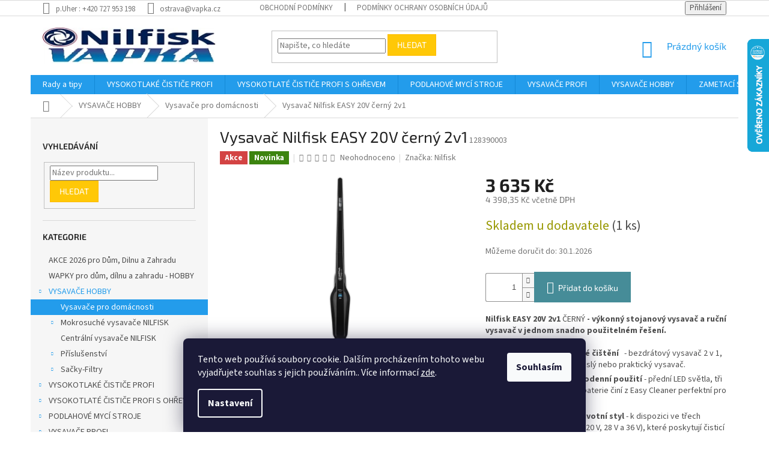

--- FILE ---
content_type: text/html; charset=utf-8
request_url: https://www.nilfisk-centrum-morava.cz/nilfisk-easy-20v-cerny-2v1/
body_size: 35070
content:
<!doctype html><html lang="cs" dir="ltr" class="header-background-light external-fonts-loaded"><head><meta charset="utf-8" /><meta name="viewport" content="width=device-width,initial-scale=1" /><title>Vysavač Nilfisk EASY 20V černý 2v1 - Nilfisk-centrum-morava</title><link rel="preconnect" href="https://cdn.myshoptet.com" /><link rel="dns-prefetch" href="https://cdn.myshoptet.com" /><link rel="preload" href="https://cdn.myshoptet.com/prj/dist/master/cms/libs/jquery/jquery-1.11.3.min.js" as="script" /><link href="https://cdn.myshoptet.com/prj/dist/master/cms/templates/frontend_templates/shared/css/font-face/source-sans-3.css" rel="stylesheet"><link href="https://cdn.myshoptet.com/prj/dist/master/cms/templates/frontend_templates/shared/css/font-face/exo-2.css" rel="stylesheet"><link href="https://cdn.myshoptet.com/prj/dist/master/shop/dist/font-shoptet-11.css.62c94c7785ff2cea73b2.css" rel="stylesheet"><script>
dataLayer = [];
dataLayer.push({'shoptet' : {
    "pageId": 784,
    "pageType": "productDetail",
    "currency": "CZK",
    "currencyInfo": {
        "decimalSeparator": ",",
        "exchangeRate": 1,
        "priceDecimalPlaces": 2,
        "symbol": "K\u010d",
        "symbolLeft": 0,
        "thousandSeparator": " "
    },
    "language": "cs",
    "projectId": 329908,
    "product": {
        "id": 1812,
        "guid": "86387246-f26b-11e9-beb1-002590dad85e",
        "hasVariants": false,
        "codes": [
            {
                "code": 128390003,
                "quantity": "1",
                "stocks": [
                    {
                        "id": "ext",
                        "quantity": "1"
                    }
                ]
            }
        ],
        "code": "128390003",
        "name": "Vysava\u010d Nilfisk EASY 20V \u010dern\u00fd 2v1",
        "appendix": "",
        "weight": "0",
        "manufacturer": "Nilfisk",
        "manufacturerGuid": "1EF533335E9F6F82A937DA0BA3DED3EE",
        "currentCategory": "VYSAVA\u010cE pro d\u016fm, d\u00edlnu a zahradu - HOBBY | Vysava\u010de pro dom\u00e1cnosti",
        "currentCategoryGuid": "d037338b-88e8-11e8-8216-002590dad85e",
        "defaultCategory": "VYSAVA\u010cE pro d\u016fm, d\u00edlnu a zahradu - HOBBY | Vysava\u010de pro dom\u00e1cnosti",
        "defaultCategoryGuid": "d037338b-88e8-11e8-8216-002590dad85e",
        "currency": "CZK",
        "priceWithVat": 4398.3500000000004
    },
    "stocks": [
        {
            "id": "ext",
            "title": "Sklad",
            "isDeliveryPoint": 0,
            "visibleOnEshop": 1
        }
    ],
    "cartInfo": {
        "id": null,
        "freeShipping": false,
        "freeShippingFrom": null,
        "leftToFreeGift": {
            "formattedPrice": "0 K\u010d",
            "priceLeft": 0
        },
        "freeGift": false,
        "leftToFreeShipping": {
            "priceLeft": null,
            "dependOnRegion": null,
            "formattedPrice": null
        },
        "discountCoupon": [],
        "getNoBillingShippingPrice": {
            "withoutVat": 0,
            "vat": 0,
            "withVat": 0
        },
        "cartItems": [],
        "taxMode": "ORDINARY"
    },
    "cart": [],
    "customer": {
        "priceRatio": 1,
        "priceListId": 1,
        "groupId": null,
        "registered": false,
        "mainAccount": false
    }
}});
dataLayer.push({'cookie_consent' : {
    "marketing": "denied",
    "analytics": "denied"
}});
document.addEventListener('DOMContentLoaded', function() {
    shoptet.consent.onAccept(function(agreements) {
        if (agreements.length == 0) {
            return;
        }
        dataLayer.push({
            'cookie_consent' : {
                'marketing' : (agreements.includes(shoptet.config.cookiesConsentOptPersonalisation)
                    ? 'granted' : 'denied'),
                'analytics': (agreements.includes(shoptet.config.cookiesConsentOptAnalytics)
                    ? 'granted' : 'denied')
            },
            'event': 'cookie_consent'
        });
    });
});
</script>

<!-- Google Tag Manager -->
<script>(function(w,d,s,l,i){w[l]=w[l]||[];w[l].push({'gtm.start':
new Date().getTime(),event:'gtm.js'});var f=d.getElementsByTagName(s)[0],
j=d.createElement(s),dl=l!='dataLayer'?'&l='+l:'';j.async=true;j.src=
'https://www.googletagmanager.com/gtm.js?id='+i+dl;f.parentNode.insertBefore(j,f);
})(window,document,'script','dataLayer','GTM-W25C738');</script>
<!-- End Google Tag Manager -->

<meta property="og:type" content="website"><meta property="og:site_name" content="nilfisk-centrum-morava.cz"><meta property="og:url" content="https://www.nilfisk-centrum-morava.cz/nilfisk-easy-20v-cerny-2v1/"><meta property="og:title" content="Vysavač Nilfisk EASY 20V černý 2v1 - Nilfisk-centrum-morava"><meta name="author" content="Nilfisk-centrum-morava"><meta name="web_author" content="Shoptet.cz"><meta name="dcterms.rightsHolder" content="www.nilfisk-centrum-morava.cz"><meta name="robots" content="index,follow"><meta property="og:image" content="https://cdn.myshoptet.com/usr/www.nilfisk-centrum-morava.cz/user/shop/big/1812-7_easy-36v-black-128390013-128390022-above.jpg?68c91057"><meta property="og:description" content="Vysavač Nilfisk EASY 20V černý 2v1. Nilfisk EASY 20V 2v1 ČERNÝ - výkonný stojanový vysavač a ruční vysavač v jednom snadno použitelném řešení.

Perfektní pro rychlé čištění   - bezdrátový vysavač 2 v 1, který funguje jako svislý nebo praktický vysavač.
Navrženo pro každodenní použití - přední LED světla, tři…"><meta name="description" content="Vysavač Nilfisk EASY 20V černý 2v1. Nilfisk EASY 20V 2v1 ČERNÝ - výkonný stojanový vysavač a ruční vysavač v jednom snadno použitelném řešení.

Perfektní pro rychlé čištění   - bezdrátový vysavač 2 v 1, který funguje jako svislý nebo praktický vysavač.
Navrženo pro každodenní použití - přední LED světla, tři…"><meta name="google-site-verification" content="7HJaF7G17A6n2TatbIk-G-z6D_NJzfupHUywJXMf_dA"><meta property="product:price:amount" content="4398.35"><meta property="product:price:currency" content="CZK"><style>:root {--color-primary: #239ceb;--color-primary-h: 204;--color-primary-s: 83%;--color-primary-l: 53%;--color-primary-hover: #1997e5;--color-primary-hover-h: 203;--color-primary-hover-s: 80%;--color-primary-hover-l: 50%;--color-secondary: #468c98;--color-secondary-h: 189;--color-secondary-s: 37%;--color-secondary-l: 44%;--color-secondary-hover: #3b7580;--color-secondary-hover-h: 190;--color-secondary-hover-s: 37%;--color-secondary-hover-l: 37%;--color-tertiary: #ffc807;--color-tertiary-h: 47;--color-tertiary-s: 100%;--color-tertiary-l: 51%;--color-tertiary-hover: #ffbb00;--color-tertiary-hover-h: 44;--color-tertiary-hover-s: 100%;--color-tertiary-hover-l: 50%;--color-header-background: #ffffff;--template-font: "Source Sans 3";--template-headings-font: "Exo 2";--header-background-url: none;--cookies-notice-background: #1A1937;--cookies-notice-color: #F8FAFB;--cookies-notice-button-hover: #f5f5f5;--cookies-notice-link-hover: #27263f;--templates-update-management-preview-mode-content: "Náhled aktualizací šablony je aktivní pro váš prohlížeč."}</style>
    
    <link href="https://cdn.myshoptet.com/prj/dist/master/shop/dist/main-11.less.5a24dcbbdabfd189c152.css" rel="stylesheet" />
        
    <script>var shoptet = shoptet || {};</script>
    <script src="https://cdn.myshoptet.com/prj/dist/master/shop/dist/main-3g-header.js.05f199e7fd2450312de2.js"></script>
<!-- User include --><!-- project html code header -->
<link rel="apple-touch-icon" sizes="180x180" href="/user/documents/apple-touch-icon.png">
<link rel="icon" type="image/png" href="/user/documents/favicon-32x32.png" sizes="32x32">
<link rel="icon" type="image/png" href="/user/documents/favicon-16x16.png" sizes="16x16">
<link rel="manifest" href="/user/documents/manifest.json">
<link rel="mask-icon" href="/user/documents/safari-pinned-tab-svg" color"#5bbad5">
<link rel="shortscut icon" href="/user/documents/favicon.ico">
<meta name="masapplication-config" conted="/user/documents/browserconfig.xml">
<meta name="theme-color" conted="#ffffff">
<!-- /User include --><link rel="canonical" href="https://www.nilfisk-centrum-morava.cz/nilfisk-easy-20v-cerny-2v1/" />    <script>
        var _hwq = _hwq || [];
        _hwq.push(['setKey', '31A37D10E2DB015E42E78069A27E5E1F']);
        _hwq.push(['setTopPos', '0']);
        _hwq.push(['showWidget', '22']);
        (function() {
            var ho = document.createElement('script');
            ho.src = 'https://cz.im9.cz/direct/i/gjs.php?n=wdgt&sak=31A37D10E2DB015E42E78069A27E5E1F';
            var s = document.getElementsByTagName('script')[0]; s.parentNode.insertBefore(ho, s);
        })();
    </script>
<script>!function(){var t={9196:function(){!function(){var t=/\[object (Boolean|Number|String|Function|Array|Date|RegExp)\]/;function r(r){return null==r?String(r):(r=t.exec(Object.prototype.toString.call(Object(r))))?r[1].toLowerCase():"object"}function n(t,r){return Object.prototype.hasOwnProperty.call(Object(t),r)}function e(t){if(!t||"object"!=r(t)||t.nodeType||t==t.window)return!1;try{if(t.constructor&&!n(t,"constructor")&&!n(t.constructor.prototype,"isPrototypeOf"))return!1}catch(t){return!1}for(var e in t);return void 0===e||n(t,e)}function o(t,r,n){this.b=t,this.f=r||function(){},this.d=!1,this.a={},this.c=[],this.e=function(t){return{set:function(r,n){u(c(r,n),t.a)},get:function(r){return t.get(r)}}}(this),i(this,t,!n);var e=t.push,o=this;t.push=function(){var r=[].slice.call(arguments,0),n=e.apply(t,r);return i(o,r),n}}function i(t,n,o){for(t.c.push.apply(t.c,n);!1===t.d&&0<t.c.length;){if("array"==r(n=t.c.shift()))t:{var i=n,a=t.a;if("string"==r(i[0])){for(var f=i[0].split("."),s=f.pop(),p=(i=i.slice(1),0);p<f.length;p++){if(void 0===a[f[p]])break t;a=a[f[p]]}try{a[s].apply(a,i)}catch(t){}}}else if("function"==typeof n)try{n.call(t.e)}catch(t){}else{if(!e(n))continue;for(var l in n)u(c(l,n[l]),t.a)}o||(t.d=!0,t.f(t.a,n),t.d=!1)}}function c(t,r){for(var n={},e=n,o=t.split("."),i=0;i<o.length-1;i++)e=e[o[i]]={};return e[o[o.length-1]]=r,n}function u(t,o){for(var i in t)if(n(t,i)){var c=t[i];"array"==r(c)?("array"==r(o[i])||(o[i]=[]),u(c,o[i])):e(c)?(e(o[i])||(o[i]={}),u(c,o[i])):o[i]=c}}window.DataLayerHelper=o,o.prototype.get=function(t){var r=this.a;t=t.split(".");for(var n=0;n<t.length;n++){if(void 0===r[t[n]])return;r=r[t[n]]}return r},o.prototype.flatten=function(){this.b.splice(0,this.b.length),this.b[0]={},u(this.a,this.b[0])}}()}},r={};function n(e){var o=r[e];if(void 0!==o)return o.exports;var i=r[e]={exports:{}};return t[e](i,i.exports,n),i.exports}n.n=function(t){var r=t&&t.__esModule?function(){return t.default}:function(){return t};return n.d(r,{a:r}),r},n.d=function(t,r){for(var e in r)n.o(r,e)&&!n.o(t,e)&&Object.defineProperty(t,e,{enumerable:!0,get:r[e]})},n.o=function(t,r){return Object.prototype.hasOwnProperty.call(t,r)},function(){"use strict";n(9196)}()}();</script><style>/* custom background */@media (min-width: 992px) {body {background-color: #ffffff ;background-position: top center;background-repeat: no-repeat;background-attachment: fixed;}}</style>    <!-- Global site tag (gtag.js) - Google Analytics -->
    <script async src="https://www.googletagmanager.com/gtag/js?id=G-KHVVGDK7SD"></script>
    <script>
        
        window.dataLayer = window.dataLayer || [];
        function gtag(){dataLayer.push(arguments);}
        

                    console.debug('default consent data');

            gtag('consent', 'default', {"ad_storage":"denied","analytics_storage":"denied","ad_user_data":"denied","ad_personalization":"denied","wait_for_update":500});
            dataLayer.push({
                'event': 'default_consent'
            });
        
        gtag('js', new Date());

        
                gtag('config', 'G-KHVVGDK7SD', {"groups":"GA4","send_page_view":false,"content_group":"productDetail","currency":"CZK","page_language":"cs"});
        
                gtag('config', 'AW-729667988', {"allow_enhanced_conversions":true});
        
        
        
        
        
                    gtag('event', 'page_view', {"send_to":"GA4","page_language":"cs","content_group":"productDetail","currency":"CZK"});
        
                gtag('set', 'currency', 'CZK');

        gtag('event', 'view_item', {
            "send_to": "UA",
            "items": [
                {
                    "id": "128390003",
                    "name": "Vysava\u010d Nilfisk EASY 20V \u010dern\u00fd 2v1",
                    "category": "VYSAVA\u010cE pro d\u016fm, d\u00edlnu a zahradu - HOBBY \/ Vysava\u010de pro dom\u00e1cnosti",
                                        "brand": "Nilfisk",
                                                            "price": 3635
                }
            ]
        });
        
        
        
        
        
                    gtag('event', 'view_item', {"send_to":"GA4","page_language":"cs","content_group":"productDetail","value":3635,"currency":"CZK","items":[{"item_id":"128390003","item_name":"Vysava\u010d Nilfisk EASY 20V \u010dern\u00fd 2v1","item_brand":"Nilfisk","item_category":"VYSAVA\u010cE pro d\u016fm, d\u00edlnu a zahradu - HOBBY","item_category2":"Vysava\u010de pro dom\u00e1cnosti","price":3635,"quantity":1,"index":0}]});
        
        
        
        
        
        
        
        document.addEventListener('DOMContentLoaded', function() {
            if (typeof shoptet.tracking !== 'undefined') {
                for (var id in shoptet.tracking.bannersList) {
                    gtag('event', 'view_promotion', {
                        "send_to": "UA",
                        "promotions": [
                            {
                                "id": shoptet.tracking.bannersList[id].id,
                                "name": shoptet.tracking.bannersList[id].name,
                                "position": shoptet.tracking.bannersList[id].position
                            }
                        ]
                    });
                }
            }

            shoptet.consent.onAccept(function(agreements) {
                if (agreements.length !== 0) {
                    console.debug('gtag consent accept');
                    var gtagConsentPayload =  {
                        'ad_storage': agreements.includes(shoptet.config.cookiesConsentOptPersonalisation)
                            ? 'granted' : 'denied',
                        'analytics_storage': agreements.includes(shoptet.config.cookiesConsentOptAnalytics)
                            ? 'granted' : 'denied',
                                                                                                'ad_user_data': agreements.includes(shoptet.config.cookiesConsentOptPersonalisation)
                            ? 'granted' : 'denied',
                        'ad_personalization': agreements.includes(shoptet.config.cookiesConsentOptPersonalisation)
                            ? 'granted' : 'denied',
                        };
                    console.debug('update consent data', gtagConsentPayload);
                    gtag('consent', 'update', gtagConsentPayload);
                    dataLayer.push(
                        { 'event': 'update_consent' }
                    );
                }
            });
        });
    </script>
<script>
    (function(t, r, a, c, k, i, n, g) { t['ROIDataObject'] = k;
    t[k]=t[k]||function(){ (t[k].q=t[k].q||[]).push(arguments) },t[k].c=i;n=r.createElement(a),
    g=r.getElementsByTagName(a)[0];n.async=1;n.src=c;g.parentNode.insertBefore(n,g)
    })(window, document, 'script', '//www.heureka.cz/ocm/sdk.js?source=shoptet&version=2&page=product_detail', 'heureka', 'cz');

    heureka('set_user_consent', 0);
</script>
</head><body class="desktop id-784 in-vysavace-pro-domacnosti template-11 type-product type-detail multiple-columns-body columns-3 ums_forms_redesign--off ums_a11y_category_page--on ums_discussion_rating_forms--off ums_flags_display_unification--on ums_a11y_login--on mobile-header-version-0"><noscript>
    <style>
        #header {
            padding-top: 0;
            position: relative !important;
            top: 0;
        }
        .header-navigation {
            position: relative !important;
        }
        .overall-wrapper {
            margin: 0 !important;
        }
        body:not(.ready) {
            visibility: visible !important;
        }
    </style>
    <div class="no-javascript">
        <div class="no-javascript__title">Musíte změnit nastavení vašeho prohlížeče</div>
        <div class="no-javascript__text">Podívejte se na: <a href="https://www.google.com/support/bin/answer.py?answer=23852">Jak povolit JavaScript ve vašem prohlížeči</a>.</div>
        <div class="no-javascript__text">Pokud používáte software na blokování reklam, může být nutné povolit JavaScript z této stránky.</div>
        <div class="no-javascript__text">Děkujeme.</div>
    </div>
</noscript>

        <div id="fb-root"></div>
        <script>
            window.fbAsyncInit = function() {
                FB.init({
                    autoLogAppEvents : true,
                    xfbml            : true,
                    version          : 'v24.0'
                });
            };
        </script>
        <script async defer crossorigin="anonymous" src="https://connect.facebook.net/cs_CZ/sdk.js#xfbml=1&version=v24.0"></script>
<!-- Google Tag Manager (noscript) -->
<noscript><iframe src="https://www.googletagmanager.com/ns.html?id=GTM-W25C738"
height="0" width="0" style="display:none;visibility:hidden"></iframe></noscript>
<!-- End Google Tag Manager (noscript) -->

    <div class="siteCookies siteCookies--bottom siteCookies--dark js-siteCookies" role="dialog" data-testid="cookiesPopup" data-nosnippet>
        <div class="siteCookies__form">
            <div class="siteCookies__content">
                <div class="siteCookies__text">
                    Tento web používá soubory cookie. Dalším procházením tohoto webu vyjadřujete souhlas s jejich používáním.. Více informací <a href="https://227205.myshoptet.com/podminky-ochrany-osobnich-udaju/" target="\">zde</a>.
                </div>
                <p class="siteCookies__links">
                    <button class="siteCookies__link js-cookies-settings" aria-label="Nastavení cookies" data-testid="cookiesSettings">Nastavení</button>
                </p>
            </div>
            <div class="siteCookies__buttonWrap">
                                <button class="siteCookies__button js-cookiesConsentSubmit" value="all" aria-label="Přijmout cookies" data-testid="buttonCookiesAccept">Souhlasím</button>
            </div>
        </div>
        <script>
            document.addEventListener("DOMContentLoaded", () => {
                const siteCookies = document.querySelector('.js-siteCookies');
                document.addEventListener("scroll", shoptet.common.throttle(() => {
                    const st = document.documentElement.scrollTop;
                    if (st > 1) {
                        siteCookies.classList.add('siteCookies--scrolled');
                    } else {
                        siteCookies.classList.remove('siteCookies--scrolled');
                    }
                }, 100));
            });
        </script>
    </div>
<a href="#content" class="skip-link sr-only">Přejít na obsah</a><div class="overall-wrapper"><div class="user-action"><div class="container">
    <div class="user-action-in">
                    <div id="login" class="user-action-login popup-widget login-widget" role="dialog" aria-labelledby="loginHeading">
        <div class="popup-widget-inner">
                            <h2 id="loginHeading">Přihlášení k vašemu účtu</h2><div id="customerLogin"><form action="/action/Customer/Login/" method="post" id="formLoginIncluded" class="csrf-enabled formLogin" data-testid="formLogin"><input type="hidden" name="referer" value="" /><div class="form-group"><div class="input-wrapper email js-validated-element-wrapper no-label"><input type="email" name="email" class="form-control" autofocus placeholder="E-mailová adresa (např. jan@novak.cz)" data-testid="inputEmail" autocomplete="email" required /></div></div><div class="form-group"><div class="input-wrapper password js-validated-element-wrapper no-label"><input type="password" name="password" class="form-control" placeholder="Heslo" data-testid="inputPassword" autocomplete="current-password" required /><span class="no-display">Nemůžete vyplnit toto pole</span><input type="text" name="surname" value="" class="no-display" /></div></div><div class="form-group"><div class="login-wrapper"><button type="submit" class="btn btn-secondary btn-text btn-login" data-testid="buttonSubmit">Přihlásit se</button><div class="password-helper"><a href="/registrace/" data-testid="signup" rel="nofollow">Nová registrace</a><a href="/klient/zapomenute-heslo/" rel="nofollow">Zapomenuté heslo</a></div></div></div></form>
</div>                    </div>
    </div>

                            <div id="cart-widget" class="user-action-cart popup-widget cart-widget loader-wrapper" data-testid="popupCartWidget" role="dialog" aria-hidden="true">
    <div class="popup-widget-inner cart-widget-inner place-cart-here">
        <div class="loader-overlay">
            <div class="loader"></div>
        </div>
    </div>

    <div class="cart-widget-button">
        <a href="/kosik/" class="btn btn-conversion" id="continue-order-button" rel="nofollow" data-testid="buttonNextStep">Pokračovat do košíku</a>
    </div>
</div>
            </div>
</div>
</div><div class="top-navigation-bar" data-testid="topNavigationBar">

    <div class="container">

        <div class="top-navigation-contacts">
            <strong>Zákaznická podpora:</strong><a class="project-phone project-phone-info" role="text" aria-label="Telefon: p.Uher : +420 727 953 198"><span aria-hidden="true">p.Uher : +420 727 953 198</span></a><a href="mailto:ostrava@vapka.cz" class="project-email" data-testid="contactboxEmail"><span>ostrava@vapka.cz</span></a>        </div>

                            <div class="top-navigation-menu">
                <div class="top-navigation-menu-trigger"></div>
                <ul class="top-navigation-bar-menu">
                                            <li class="top-navigation-menu-item-39">
                            <a href="/obchodni-podminky/">Obchodní podmínky</a>
                        </li>
                                            <li class="top-navigation-menu-item-691">
                            <a href="/podminky-ochrany-osobnich-udaju/">Podmínky ochrany osobních údajů </a>
                        </li>
                                    </ul>
                <ul class="top-navigation-bar-menu-helper"></ul>
            </div>
        
        <div class="top-navigation-tools">
            <div class="responsive-tools">
                <a href="#" class="toggle-window" data-target="search" aria-label="Hledat" data-testid="linkSearchIcon"></a>
                                                            <a href="#" class="toggle-window" data-target="login"></a>
                                                    <a href="#" class="toggle-window" data-target="navigation" aria-label="Menu" data-testid="hamburgerMenu"></a>
            </div>
                        <button class="top-nav-button top-nav-button-login toggle-window" type="button" data-target="login" aria-haspopup="dialog" aria-controls="login" aria-expanded="false" data-testid="signin"><span>Přihlášení</span></button>        </div>

    </div>

</div>
<header id="header"><div class="container navigation-wrapper">
    <div class="header-top">
        <div class="site-name-wrapper">
            <div class="site-name"><a href="/" data-testid="linkWebsiteLogo"><img src="https://cdn.myshoptet.com/usr/www.nilfisk-centrum-morava.cz/user/logos/logo_309x64.jpg" alt="Nilfisk-centrum-morava" fetchpriority="low" /></a></div>        </div>
        <div class="search" itemscope itemtype="https://schema.org/WebSite">
            <meta itemprop="headline" content="Vysavače pro domácnosti"/><meta itemprop="url" content="https://www.nilfisk-centrum-morava.cz"/><meta itemprop="text" content="Vysavač Nilfisk EASY 20V černý 2v1. Nilfisk EASY 20V 2v1 ČERNÝ - výkonný stojanový vysavač a ruční vysavač v jednom snadno použitelném řešení. Perfektní pro rychlé čištění - bezdrátový vysavač 2 v 1, který funguje jako svislý nebo praktický vysavač. Navrženo pro každodenní použití - přední LED světla, tři rychlosti..."/>            <form action="/action/ProductSearch/prepareString/" method="post"
    id="formSearchForm" class="search-form compact-form js-search-main"
    itemprop="potentialAction" itemscope itemtype="https://schema.org/SearchAction" data-testid="searchForm">
    <fieldset>
        <meta itemprop="target"
            content="https://www.nilfisk-centrum-morava.cz/vyhledavani/?string={string}"/>
        <input type="hidden" name="language" value="cs"/>
        
            
<input
    type="search"
    name="string"
        class="query-input form-control search-input js-search-input"
    placeholder="Napište, co hledáte"
    autocomplete="off"
    required
    itemprop="query-input"
    aria-label="Vyhledávání"
    data-testid="searchInput"
>
            <button type="submit" class="btn btn-default" data-testid="searchBtn">Hledat</button>
        
    </fieldset>
</form>
        </div>
        <div class="navigation-buttons">
                
    <a href="/kosik/" class="btn btn-icon toggle-window cart-count" data-target="cart" data-hover="true" data-redirect="true" data-testid="headerCart" rel="nofollow" aria-haspopup="dialog" aria-expanded="false" aria-controls="cart-widget">
        
                <span class="sr-only">Nákupní košík</span>
        
            <span class="cart-price visible-lg-inline-block" data-testid="headerCartPrice">
                                    Prázdný košík                            </span>
        
    
            </a>
        </div>
    </div>
    <nav id="navigation" aria-label="Hlavní menu" data-collapsible="true"><div class="navigation-in menu"><ul class="menu-level-1" role="menubar" data-testid="headerMenuItems"><li class="menu-item-682" role="none"><a href="/tipy/" data-testid="headerMenuItem" role="menuitem" aria-expanded="false"><b>Rady a tipy</b></a></li>
<li class="menu-item-703 ext" role="none"><a href="/vysokotlaky-cistic-bez-ohrevu/" data-testid="headerMenuItem" role="menuitem" aria-haspopup="true" aria-expanded="false"><b>VYSOKOTLAKÉ ČISTIČE PROFI</b><span class="submenu-arrow"></span></a><ul class="menu-level-2" aria-label="VYSOKOTLAKÉ ČISTIČE PROFI" tabindex="-1" role="menu"><li class="menu-item-727" role="none"><a href="/zakladni-rada-vapka-profesional/" class="menu-image" data-testid="headerMenuItem" tabindex="-1" aria-hidden="true"><img src="data:image/svg+xml,%3Csvg%20width%3D%22140%22%20height%3D%22100%22%20xmlns%3D%22http%3A%2F%2Fwww.w3.org%2F2000%2Fsvg%22%3E%3C%2Fsvg%3E" alt="" aria-hidden="true" width="140" height="100"  data-src="https://cdn.myshoptet.com/usr/www.nilfisk-centrum-morava.cz/user/categories/thumb/nilfisk-mc-2c-120520-eu.jpg" fetchpriority="low" /></a><div><a href="/zakladni-rada-vapka-profesional/" data-testid="headerMenuItem" role="menuitem"><span>Wapka bez ohřevu vody na 230V</span></a>
                        </div></li><li class="menu-item-730" role="none"><a href="/stredni-rada-vapka-profesional/" class="menu-image" data-testid="headerMenuItem" tabindex="-1" aria-hidden="true"><img src="data:image/svg+xml,%3Csvg%20width%3D%22140%22%20height%3D%22100%22%20xmlns%3D%22http%3A%2F%2Fwww.w3.org%2F2000%2Fsvg%22%3E%3C%2Fsvg%3E" alt="" aria-hidden="true" width="140" height="100"  data-src="https://cdn.myshoptet.com/usr/www.nilfisk-centrum-morava.cz/user/categories/thumb/mc-5m-200-1000_l.jpg" fetchpriority="low" /></a><div><a href="/stredni-rada-vapka-profesional/" data-testid="headerMenuItem" role="menuitem"><span>Wapka bez ohřevu vody na 400V</span></a>
                        </div></li><li class="menu-item-736" role="none"><a href="/vapky-neelektricke--benzinovy-pohon-/" class="menu-image" data-testid="headerMenuItem" tabindex="-1" aria-hidden="true"><img src="data:image/svg+xml,%3Csvg%20width%3D%22140%22%20height%3D%22100%22%20xmlns%3D%22http%3A%2F%2Fwww.w3.org%2F2000%2Fsvg%22%3E%3C%2Fsvg%3E" alt="" aria-hidden="true" width="140" height="100"  data-src="https://cdn.myshoptet.com/usr/www.nilfisk-centrum-morava.cz/user/categories/thumb/fdx_pro.jpg" fetchpriority="low" /></a><div><a href="/vapky-neelektricke--benzinovy-pohon-/" data-testid="headerMenuItem" role="menuitem"><span>Wapka bez ohřevu - nezávislý pohon (benzinový - diesel)</span></a>
                        </div></li><li class="menu-item-733" role="none"><a href="/vyssi-rada-vapka-profesional/" class="menu-image" data-testid="headerMenuItem" tabindex="-1" aria-hidden="true"><img src="data:image/svg+xml,%3Csvg%20width%3D%22140%22%20height%3D%22100%22%20xmlns%3D%22http%3A%2F%2Fwww.w3.org%2F2000%2Fsvg%22%3E%3C%2Fsvg%3E" alt="" aria-hidden="true" width="140" height="100"  data-src="https://cdn.myshoptet.com/usr/www.nilfisk-centrum-morava.cz/user/categories/thumb/mc-5m-200-1000_l-1.jpg" fetchpriority="low" /></a><div><a href="/vyssi-rada-vapka-profesional/" data-testid="headerMenuItem" role="menuitem"><span>Wapka bez ohřevu vody na 500-2000 bar - 400V</span></a>
                        </div></li><li class="menu-item-1320" role="none"><a href="/benzinove-nezavisle/" class="menu-image" data-testid="headerMenuItem" tabindex="-1" aria-hidden="true"><img src="data:image/svg+xml,%3Csvg%20width%3D%22140%22%20height%3D%22100%22%20xmlns%3D%22http%3A%2F%2Fwww.w3.org%2F2000%2Fsvg%22%3E%3C%2Fsvg%3E" alt="" aria-hidden="true" width="140" height="100"  data-src="https://cdn.myshoptet.com/usr/www.nilfisk-centrum-morava.cz/user/categories/thumb/fdx_2_16-210.jpg" fetchpriority="low" /></a><div><a href="/benzinove-nezavisle/" data-testid="headerMenuItem" role="menuitem"><span>Wapka bez ohřevu vody COMET</span></a>
                        </div></li><li class="menu-item-1409" role="none"><a href="/hot-box-externi-ohrivac-vody-pro-vapky/" class="menu-image" data-testid="headerMenuItem" tabindex="-1" aria-hidden="true"><img src="data:image/svg+xml,%3Csvg%20width%3D%22140%22%20height%3D%22100%22%20xmlns%3D%22http%3A%2F%2Fwww.w3.org%2F2000%2Fsvg%22%3E%3C%2Fsvg%3E" alt="" aria-hidden="true" width="140" height="100"  data-src="https://cdn.myshoptet.com/prj/dist/master/cms/templates/frontend_templates/00/img/folder.svg" fetchpriority="low" /></a><div><a href="/hot-box-externi-ohrivac-vody-pro-vapky/" data-testid="headerMenuItem" role="menuitem"><span>HOT BOX - externí ohřívač vody pro VAPKY</span></a>
                        </div></li><li class="menu-item-895 has-third-level" role="none"><a href="/prislusenstvi-6/" class="menu-image" data-testid="headerMenuItem" tabindex="-1" aria-hidden="true"><img src="data:image/svg+xml,%3Csvg%20width%3D%22140%22%20height%3D%22100%22%20xmlns%3D%22http%3A%2F%2Fwww.w3.org%2F2000%2Fsvg%22%3E%3C%2Fsvg%3E" alt="" aria-hidden="true" width="140" height="100"  data-src="https://cdn.myshoptet.com/usr/www.nilfisk-centrum-morava.cz/user/categories/thumb/_vyrn_1102turbo1.jpg" fetchpriority="low" /></a><div><a href="/prislusenstvi-6/" data-testid="headerMenuItem" role="menuitem"><span>PŘÍSLUŠENSTVÍ</span></a>
                                                    <ul class="menu-level-3" role="menu">
                                                                    <li class="menu-item-1125" role="none">
                                        <a href="/vysokotlake-pistole/" data-testid="headerMenuItem" role="menuitem">
                                            Vysokotlaké pistole</a>,                                    </li>
                                                                    <li class="menu-item-1128" role="none">
                                        <a href="/vysokotlake-trysky/" data-testid="headerMenuItem" role="menuitem">
                                            Vysokotlaké trysky</a>,                                    </li>
                                                                    <li class="menu-item-1131" role="none">
                                        <a href="/rotacni-trysky/" data-testid="headerMenuItem" role="menuitem">
                                            Rotační trysky</a>,                                    </li>
                                                                    <li class="menu-item-1134" role="none">
                                        <a href="/trysky-4-in-1/" data-testid="headerMenuItem" role="menuitem">
                                            Trysky 4-in-1</a>,                                    </li>
                                                                    <li class="menu-item-1137" role="none">
                                        <a href="/nastavce/" data-testid="headerMenuItem" role="menuitem">
                                            Nástavce</a>,                                    </li>
                                                                    <li class="menu-item-1140" role="none">
                                        <a href="/cistice-podlah/" data-testid="headerMenuItem" role="menuitem">
                                            Čističe podlah</a>,                                    </li>
                                                                    <li class="menu-item-1143" role="none">
                                        <a href="/prutocne-a-rotacni-kartace/" data-testid="headerMenuItem" role="menuitem">
                                            Průtočné a rotační kartáče</a>,                                    </li>
                                                                    <li class="menu-item-1146" role="none">
                                        <a href="/penovaci-nastavce/" data-testid="headerMenuItem" role="menuitem">
                                            Pěnovací nástavce</a>,                                    </li>
                                                                    <li class="menu-item-1149" role="none">
                                        <a href="/vodni-filtry/" data-testid="headerMenuItem" role="menuitem">
                                            Vodní filtry </a>,                                    </li>
                                                                    <li class="menu-item-1152" role="none">
                                        <a href="/cistice-potrubi/" data-testid="headerMenuItem" role="menuitem">
                                            Čističe potrubí</a>,                                    </li>
                                                                    <li class="menu-item-1155" role="none">
                                        <a href="/vysokotlake-hadice-2/" data-testid="headerMenuItem" role="menuitem">
                                            Vysokotlaké hadice</a>,                                    </li>
                                                                    <li class="menu-item-1158" role="none">
                                        <a href="/vysokotlake-spojky/" data-testid="headerMenuItem" role="menuitem">
                                            Vysokotlaké spojky</a>                                    </li>
                                                            </ul>
                        </div></li></ul></li>
<li class="menu-item-706 ext" role="none"><a href="/vysokotlaky-cistic-s-ohrevem/" data-testid="headerMenuItem" role="menuitem" aria-haspopup="true" aria-expanded="false"><b>VYSOKOTLATÉ ČISTIČE PROFI S OHŘEVEM</b><span class="submenu-arrow"></span></a><ul class="menu-level-2" aria-label="VYSOKOTLATÉ ČISTIČE PROFI S OHŘEVEM" tabindex="-1" role="menu"><li class="menu-item-898" role="none"><a href="/vapka-s-ohrevem-standart/" class="menu-image" data-testid="headerMenuItem" tabindex="-1" aria-hidden="true"><img src="data:image/svg+xml,%3Csvg%20width%3D%22140%22%20height%3D%22100%22%20xmlns%3D%22http%3A%2F%2Fwww.w3.org%2F2000%2Fsvg%22%3E%3C%2Fsvg%3E" alt="" aria-hidden="true" width="140" height="100"  data-src="https://cdn.myshoptet.com/usr/www.nilfisk-centrum-morava.cz/user/categories/thumb/mh-2c-x_left-ps-websitelarge-ennlcm-1.jpg" fetchpriority="low" /></a><div><a href="/vapka-s-ohrevem-standart/" data-testid="headerMenuItem" role="menuitem"><span>Vysokotlaký čistič s ohřevem vody</span></a>
                        </div></li><li class="menu-item-901" role="none"><a href="/vapka-s-ohrevem-medium/" class="menu-image" data-testid="headerMenuItem" tabindex="-1" aria-hidden="true"><img src="data:image/svg+xml,%3Csvg%20width%3D%22140%22%20height%3D%22100%22%20xmlns%3D%22http%3A%2F%2Fwww.w3.org%2F2000%2Fsvg%22%3E%3C%2Fsvg%3E" alt="" aria-hidden="true" width="140" height="100"  data-src="https://cdn.myshoptet.com/usr/www.nilfisk-centrum-morava.cz/user/categories/thumb/mh-4m-fa_r-ps-websitelarge-elpths-1.jpg" fetchpriority="low" /></a><div><a href="/vapka-s-ohrevem-medium/" data-testid="headerMenuItem" role="menuitem"><span>Vysokotlaký čistič s ohřevem vody na 380V</span></a>
                        </div></li><li class="menu-item-1376" role="none"><a href="/vapka-s-elektro-ohrevem--vapky-profi-s-elektro-ohrevem-vyzsi-trida-s-motory-s-1450-ot--min--/" class="menu-image" data-testid="headerMenuItem" tabindex="-1" aria-hidden="true"><img src="data:image/svg+xml,%3Csvg%20width%3D%22140%22%20height%3D%22100%22%20xmlns%3D%22http%3A%2F%2Fwww.w3.org%2F2000%2Fsvg%22%3E%3C%2Fsvg%3E" alt="" aria-hidden="true" width="140" height="100"  data-src="https://cdn.myshoptet.com/prj/dist/master/cms/templates/frontend_templates/00/img/folder.svg" fetchpriority="low" /></a><div><a href="/vapka-s-elektro-ohrevem--vapky-profi-s-elektro-ohrevem-vyzsi-trida-s-motory-s-1450-ot--min--/" data-testid="headerMenuItem" role="menuitem"><span>WAPKA s ohřevem vody ELEKTRO ( Elektro-ohřevem )</span></a>
                        </div></li><li class="menu-item-1379" role="none"><a href="/vapka-stacionarni-s-ohrevem-vody/" class="menu-image" data-testid="headerMenuItem" tabindex="-1" aria-hidden="true"><img src="data:image/svg+xml,%3Csvg%20width%3D%22140%22%20height%3D%22100%22%20xmlns%3D%22http%3A%2F%2Fwww.w3.org%2F2000%2Fsvg%22%3E%3C%2Fsvg%3E" alt="" aria-hidden="true" width="140" height="100"  data-src="https://cdn.myshoptet.com/prj/dist/master/cms/templates/frontend_templates/00/img/folder.svg" fetchpriority="low" /></a><div><a href="/vapka-stacionarni-s-ohrevem-vody/" data-testid="headerMenuItem" role="menuitem"><span>Vysokotlaký čistič s ohřevem vody</span></a>
                        </div></li><li class="menu-item-1382" role="none"><a href="/wapky-prives-trailer-vysokotlaky-cistic-s-ohrevem-nezavisly/" class="menu-image" data-testid="headerMenuItem" tabindex="-1" aria-hidden="true"><img src="data:image/svg+xml,%3Csvg%20width%3D%22140%22%20height%3D%22100%22%20xmlns%3D%22http%3A%2F%2Fwww.w3.org%2F2000%2Fsvg%22%3E%3C%2Fsvg%3E" alt="" aria-hidden="true" width="140" height="100"  data-src="https://cdn.myshoptet.com/prj/dist/master/cms/templates/frontend_templates/00/img/folder.svg" fetchpriority="low" /></a><div><a href="/wapky-prives-trailer-vysokotlaky-cistic-s-ohrevem-nezavisly/" data-testid="headerMenuItem" role="menuitem"><span>Wapka Přívěs TRAILER vysokotlaký čistič s ohřevem - nezávislý</span></a>
                        </div></li><li class="menu-item-1385" role="none"><a href="/wapka-s-ohrevem-comet-s-klikovou-hrideli/" class="menu-image" data-testid="headerMenuItem" tabindex="-1" aria-hidden="true"><img src="data:image/svg+xml,%3Csvg%20width%3D%22140%22%20height%3D%22100%22%20xmlns%3D%22http%3A%2F%2Fwww.w3.org%2F2000%2Fsvg%22%3E%3C%2Fsvg%3E" alt="" aria-hidden="true" width="140" height="100"  data-src="https://cdn.myshoptet.com/prj/dist/master/cms/templates/frontend_templates/00/img/folder.svg" fetchpriority="low" /></a><div><a href="/wapka-s-ohrevem-comet-s-klikovou-hrideli/" data-testid="headerMenuItem" role="menuitem"><span>Vysokotlaký čistič s ohřevem vody COMET</span></a>
                        </div></li><li class="menu-item-1388" role="none"><a href="/wapky-s-ohrevem-vody-pohon-nezavisle--benzin--diesel-/" class="menu-image" data-testid="headerMenuItem" tabindex="-1" aria-hidden="true"><img src="data:image/svg+xml,%3Csvg%20width%3D%22140%22%20height%3D%22100%22%20xmlns%3D%22http%3A%2F%2Fwww.w3.org%2F2000%2Fsvg%22%3E%3C%2Fsvg%3E" alt="" aria-hidden="true" width="140" height="100"  data-src="https://cdn.myshoptet.com/prj/dist/master/cms/templates/frontend_templates/00/img/folder.svg" fetchpriority="low" /></a><div><a href="/wapky-s-ohrevem-vody-pohon-nezavisle--benzin--diesel-/" data-testid="headerMenuItem" role="menuitem"><span>Wapka s ohřevem vody - pohon - Nezávislé (Benzín, Diesel)</span></a>
                        </div></li><li class="menu-item-778 has-third-level" role="none"><a href="/vysokotlaky-cistic-s-ohrevem-prislusenstvi/" class="menu-image" data-testid="headerMenuItem" tabindex="-1" aria-hidden="true"><img src="data:image/svg+xml,%3Csvg%20width%3D%22140%22%20height%3D%22100%22%20xmlns%3D%22http%3A%2F%2Fwww.w3.org%2F2000%2Fsvg%22%3E%3C%2Fsvg%3E" alt="" aria-hidden="true" width="140" height="100"  data-src="https://cdn.myshoptet.com/usr/www.nilfisk-centrum-morava.cz/user/categories/thumb/_vyrn_1102turbo1-1.jpg" fetchpriority="low" /></a><div><a href="/vysokotlaky-cistic-s-ohrevem-prislusenstvi/" data-testid="headerMenuItem" role="menuitem"><span>PŘÍSLUŠENSTVÍ</span></a>
                                                    <ul class="menu-level-3" role="menu">
                                                                    <li class="menu-item-1203" role="none">
                                        <a href="/vysokotlake-pistole-2/" data-testid="headerMenuItem" role="menuitem">
                                            Vysokotlaké pistole</a>,                                    </li>
                                                                    <li class="menu-item-1206" role="none">
                                        <a href="/vysokotlake-trysky-2/" data-testid="headerMenuItem" role="menuitem">
                                            Vysokotlaké trysky</a>,                                    </li>
                                                                    <li class="menu-item-1209" role="none">
                                        <a href="/rotacni-trysky-2/" data-testid="headerMenuItem" role="menuitem">
                                            Rotační trysky</a>,                                    </li>
                                                                    <li class="menu-item-1212" role="none">
                                        <a href="/nastavce-2/" data-testid="headerMenuItem" role="menuitem">
                                            Nástavce</a>,                                    </li>
                                                                    <li class="menu-item-1215" role="none">
                                        <a href="/cistice-podlah-2/" data-testid="headerMenuItem" role="menuitem">
                                            Čističe podlah</a>,                                    </li>
                                                                    <li class="menu-item-1218" role="none">
                                        <a href="/prutocne-a-rotacni-kartace-2/" data-testid="headerMenuItem" role="menuitem">
                                            Průtočné a rotační kartáče</a>,                                    </li>
                                                                    <li class="menu-item-1221" role="none">
                                        <a href="/penovaci-nastavce-2/" data-testid="headerMenuItem" role="menuitem">
                                            Pěnovací nástavce</a>,                                    </li>
                                                                    <li class="menu-item-1224" role="none">
                                        <a href="/vodni-filtry-2/" data-testid="headerMenuItem" role="menuitem">
                                            Vodní filtry</a>,                                    </li>
                                                                    <li class="menu-item-1227" role="none">
                                        <a href="/cistice-potrubi-2/" data-testid="headerMenuItem" role="menuitem">
                                            Čističe potrubí</a>,                                    </li>
                                                                    <li class="menu-item-1230" role="none">
                                        <a href="/vysokotlake-hadice-3/" data-testid="headerMenuItem" role="menuitem">
                                            Vysokotlaké hadice</a>,                                    </li>
                                                                    <li class="menu-item-1233" role="none">
                                        <a href="/vysokotlake-spojky-2/" data-testid="headerMenuItem" role="menuitem">
                                            Vysokotlaké spojky</a>                                    </li>
                                                            </ul>
                        </div></li></ul></li>
<li class="menu-item-721 ext" role="none"><a href="/podlahove-myci-stroje-nilfisk/" data-testid="headerMenuItem" role="menuitem" aria-haspopup="true" aria-expanded="false"><b>PODLAHOVÉ MYCÍ STROJE</b><span class="submenu-arrow"></span></a><ul class="menu-level-2" aria-label="PODLAHOVÉ MYCÍ STROJE" tabindex="-1" role="menu"><li class="menu-item-838 has-third-level" role="none"><a href="/male-podlahove-myci-stroje/" class="menu-image" data-testid="headerMenuItem" tabindex="-1" aria-hidden="true"><img src="data:image/svg+xml,%3Csvg%20width%3D%22140%22%20height%3D%22100%22%20xmlns%3D%22http%3A%2F%2Fwww.w3.org%2F2000%2Fsvg%22%3E%3C%2Fsvg%3E" alt="" aria-hidden="true" width="140" height="100"  data-src="https://cdn.myshoptet.com/usr/www.nilfisk-centrum-morava.cz/user/categories/thumb/_vyr_1057sc100_from-front.jpg" fetchpriority="low" /></a><div><a href="/male-podlahove-myci-stroje/" data-testid="headerMenuItem" role="menuitem"><span>Podlahove myci stroje</span></a>
                                                    <ul class="menu-level-3" role="menu">
                                                                    <li class="menu-item-1191" role="none">
                                        <a href="/bateriove-2/" data-testid="headerMenuItem" role="menuitem">
                                            Bateriové </a>,                                    </li>
                                                                    <li class="menu-item-1194" role="none">
                                        <a href="/kabelove-2/" data-testid="headerMenuItem" role="menuitem">
                                            Kabelové </a>                                    </li>
                                                            </ul>
                        </div></li><li class="menu-item-841 has-third-level" role="none"><a href="/stredni-podlahove-myci-stroje/" class="menu-image" data-testid="headerMenuItem" tabindex="-1" aria-hidden="true"><img src="data:image/svg+xml,%3Csvg%20width%3D%22140%22%20height%3D%22100%22%20xmlns%3D%22http%3A%2F%2Fwww.w3.org%2F2000%2Fsvg%22%3E%3C%2Fsvg%3E" alt="" aria-hidden="true" width="140" height="100"  data-src="https://cdn.myshoptet.com/usr/www.nilfisk-centrum-morava.cz/user/categories/thumb/st__edn__.png" fetchpriority="low" /></a><div><a href="/stredni-podlahove-myci-stroje/" data-testid="headerMenuItem" role="menuitem"><span>Střední podlahové mycí stroje</span></a>
                                                    <ul class="menu-level-3" role="menu">
                                                                    <li class="menu-item-1185" role="none">
                                        <a href="/bateriove/" data-testid="headerMenuItem" role="menuitem">
                                            Bateriové </a>,                                    </li>
                                                                    <li class="menu-item-1188" role="none">
                                        <a href="/kabelove/" data-testid="headerMenuItem" role="menuitem">
                                            Kabelové </a>                                    </li>
                                                            </ul>
                        </div></li><li class="menu-item-844" role="none"><a href="/velke-podlahove-myci-stroje/" class="menu-image" data-testid="headerMenuItem" tabindex="-1" aria-hidden="true"><img src="data:image/svg+xml,%3Csvg%20width%3D%22140%22%20height%3D%22100%22%20xmlns%3D%22http%3A%2F%2Fwww.w3.org%2F2000%2Fsvg%22%3E%3C%2Fsvg%3E" alt="" aria-hidden="true" width="140" height="100"  data-src="https://cdn.myshoptet.com/usr/www.nilfisk-centrum-morava.cz/user/categories/thumb/velke.jpg" fetchpriority="low" /></a><div><a href="/velke-podlahove-myci-stroje/" data-testid="headerMenuItem" role="menuitem"><span>Velké podlahové mycí stroje</span></a>
                        </div></li><li class="menu-item-847" role="none"><a href="/myci-stroje-se-sedici-obsluhou/" class="menu-image" data-testid="headerMenuItem" tabindex="-1" aria-hidden="true"><img src="data:image/svg+xml,%3Csvg%20width%3D%22140%22%20height%3D%22100%22%20xmlns%3D%22http%3A%2F%2Fwww.w3.org%2F2000%2Fsvg%22%3E%3C%2Fsvg%3E" alt="" aria-hidden="true" width="140" height="100"  data-src="https://cdn.myshoptet.com/usr/www.nilfisk-centrum-morava.cz/user/categories/thumb/sedic__.jpg" fetchpriority="low" /></a><div><a href="/myci-stroje-se-sedici-obsluhou/" data-testid="headerMenuItem" role="menuitem"><span>Mycí stroje se sedící obsluhou</span></a>
                        </div></li><li class="menu-item-850" role="none"><a href="/jednokotoucove-stroje/" class="menu-image" data-testid="headerMenuItem" tabindex="-1" aria-hidden="true"><img src="data:image/svg+xml,%3Csvg%20width%3D%22140%22%20height%3D%22100%22%20xmlns%3D%22http%3A%2F%2Fwww.w3.org%2F2000%2Fsvg%22%3E%3C%2Fsvg%3E" alt="" aria-hidden="true" width="140" height="100"  data-src="https://cdn.myshoptet.com/usr/www.nilfisk-centrum-morava.cz/user/categories/thumb/jednokotou__ov__.jpg" fetchpriority="low" /></a><div><a href="/jednokotoucove-stroje/" data-testid="headerMenuItem" role="menuitem"><span>Jednokotoučové stroje</span></a>
                        </div></li><li class="menu-item-966" role="none"><a href="/viper-2/" class="menu-image" data-testid="headerMenuItem" tabindex="-1" aria-hidden="true"><img src="data:image/svg+xml,%3Csvg%20width%3D%22140%22%20height%3D%22100%22%20xmlns%3D%22http%3A%2F%2Fwww.w3.org%2F2000%2Fsvg%22%3E%3C%2Fsvg%3E" alt="" aria-hidden="true" width="140" height="100"  data-src="https://cdn.myshoptet.com/usr/www.nilfisk-centrum-morava.cz/user/categories/thumb/as430c_with_pad_ol_rt.jpg" fetchpriority="low" /></a><div><a href="/viper-2/" data-testid="headerMenuItem" role="menuitem"><span>Podlahové mycí stroje VIPER</span></a>
                        </div></li><li class="menu-item-853" role="none"><a href="/prislusenstvi-4/" class="menu-image" data-testid="headerMenuItem" tabindex="-1" aria-hidden="true"><img src="data:image/svg+xml,%3Csvg%20width%3D%22140%22%20height%3D%22100%22%20xmlns%3D%22http%3A%2F%2Fwww.w3.org%2F2000%2Fsvg%22%3E%3C%2Fsvg%3E" alt="" aria-hidden="true" width="140" height="100"  data-src="https://cdn.myshoptet.com/usr/www.nilfisk-centrum-morava.cz/user/categories/thumb/kartacnilfiskscrubtec453553653.jpg" fetchpriority="low" /></a><div><a href="/prislusenstvi-4/" data-testid="headerMenuItem" role="menuitem"><span>PŘÍSLUŠENSTVÍ</span></a>
                        </div></li><li class="menu-item-1197" role="none"><a href="/cistici-chemie-na-podlahy/" class="menu-image" data-testid="headerMenuItem" tabindex="-1" aria-hidden="true"><img src="data:image/svg+xml,%3Csvg%20width%3D%22140%22%20height%3D%22100%22%20xmlns%3D%22http%3A%2F%2Fwww.w3.org%2F2000%2Fsvg%22%3E%3C%2Fsvg%3E" alt="" aria-hidden="true" width="140" height="100"  data-src="https://cdn.myshoptet.com/usr/www.nilfisk-centrum-morava.cz/user/categories/thumb/quickfresh__105301657_105301658_105301659.jpg" fetchpriority="low" /></a><div><a href="/cistici-chemie-na-podlahy/" data-testid="headerMenuItem" role="menuitem"><span>Čisticí chemie na podlahy</span></a>
                        </div></li></ul></li>
<li class="menu-item-712 ext" role="none"><a href="/vysavace-profi/" data-testid="headerMenuItem" role="menuitem" aria-haspopup="true" aria-expanded="false"><b>VYSAVAČE PROFI</b><span class="submenu-arrow"></span></a><ul class="menu-level-2" aria-label="VYSAVAČE PROFI" tabindex="-1" role="menu"><li class="menu-item-793 has-third-level" role="none"><a href="/vysavace-pro-suche-vysavani/" class="menu-image" data-testid="headerMenuItem" tabindex="-1" aria-hidden="true"><img src="data:image/svg+xml,%3Csvg%20width%3D%22140%22%20height%3D%22100%22%20xmlns%3D%22http%3A%2F%2Fwww.w3.org%2F2000%2Fsvg%22%3E%3C%2Fsvg%3E" alt="" aria-hidden="true" width="140" height="100"  data-src="https://cdn.myshoptet.com/usr/www.nilfisk-centrum-morava.cz/user/categories/thumb/vp930-right-combi-ps-websitelarge-jpluplm.jpg" fetchpriority="low" /></a><div><a href="/vysavace-pro-suche-vysavani/" data-testid="headerMenuItem" role="menuitem"><span>Vysavače pro SUCHÉ vysávání</span></a>
                                                    <ul class="menu-level-3" role="menu">
                                                                    <li class="menu-item-1290" role="none">
                                        <a href="/vp/" data-testid="headerMenuItem" role="menuitem">
                                            Řada VP</a>,                                    </li>
                                                                    <li class="menu-item-1293" role="none">
                                        <a href="/dsu/" data-testid="headerMenuItem" role="menuitem">
                                            Řada DSU</a>,                                    </li>
                                                                    <li class="menu-item-1296" role="none">
                                        <a href="/rada-gu/" data-testid="headerMenuItem" role="menuitem">
                                            Řada GU</a>,                                    </li>
                                                                    <li class="menu-item-1302" role="none">
                                        <a href="/rada-vu/" data-testid="headerMenuItem" role="menuitem">
                                            Řada VU</a>                                    </li>
                                                            </ul>
                        </div></li><li class="menu-item-796 has-third-level" role="none"><a href="/vysavace-komercni-profi/" class="menu-image" data-testid="headerMenuItem" tabindex="-1" aria-hidden="true"><img src="data:image/svg+xml,%3Csvg%20width%3D%22140%22%20height%3D%22100%22%20xmlns%3D%22http%3A%2F%2Fwww.w3.org%2F2000%2Fsvg%22%3E%3C%2Fsvg%3E" alt="" aria-hidden="true" width="140" height="100"  data-src="https://cdn.myshoptet.com/usr/www.nilfisk-centrum-morava.cz/user/categories/thumb/attix-44-2l-ic-ps-websitelarge-ejuhnj.jpg" fetchpriority="low" /></a><div><a href="/vysavace-komercni-profi/" data-testid="headerMenuItem" role="menuitem"><span>MOKRO-SUCHÉ vysavače MALÉ</span></a>
                                                    <ul class="menu-level-3" role="menu">
                                                                    <li class="menu-item-1062" role="none">
                                        <a href="/attix/" data-testid="headerMenuItem" role="menuitem">
                                            Řada ATTIX</a>,                                    </li>
                                                                    <li class="menu-item-1065" role="none">
                                        <a href="/rada-aero/" data-testid="headerMenuItem" role="menuitem">
                                            Řada AERO</a>,                                    </li>
                                                                    <li class="menu-item-1068" role="none">
                                        <a href="/rada-viper/" data-testid="headerMenuItem" role="menuitem">
                                            Řada VIPER</a>,                                    </li>
                                                                    <li class="menu-item-1248" role="none">
                                        <a href="/rada-vl500/" data-testid="headerMenuItem" role="menuitem">
                                            Řada VL500</a>,                                    </li>
                                                                    <li class="menu-item-1269" role="none">
                                        <a href="/rada-vhs/" data-testid="headerMenuItem" role="menuitem">
                                            Řada VHS a VHW,</a>                                    </li>
                                                            </ul>
                        </div></li><li class="menu-item-910" role="none"><a href="/mokro-suche-vysavace-velke/" class="menu-image" data-testid="headerMenuItem" tabindex="-1" aria-hidden="true"><img src="data:image/svg+xml,%3Csvg%20width%3D%22140%22%20height%3D%22100%22%20xmlns%3D%22http%3A%2F%2Fwww.w3.org%2F2000%2Fsvg%22%3E%3C%2Fsvg%3E" alt="" aria-hidden="true" width="140" height="100"  data-src="https://cdn.myshoptet.com/usr/www.nilfisk-centrum-morava.cz/user/categories/thumb/attix-965-sd-ps-websitelarge-jetlln.jpg" fetchpriority="low" /></a><div><a href="/mokro-suche-vysavace-velke/" data-testid="headerMenuItem" role="menuitem"><span> MOKRO-SUCHÉ vysavače VELKÉ</span></a>
                        </div></li><li class="menu-item-808" role="none"><a href="/vysavace-prumyslove-cfm/" class="menu-image" data-testid="headerMenuItem" tabindex="-1" aria-hidden="true"><img src="data:image/svg+xml,%3Csvg%20width%3D%22140%22%20height%3D%22100%22%20xmlns%3D%22http%3A%2F%2Fwww.w3.org%2F2000%2Fsvg%22%3E%3C%2Fsvg%3E" alt="" aria-hidden="true" width="140" height="100"  data-src="https://cdn.myshoptet.com/usr/www.nilfisk-centrum-morava.cz/user/categories/thumb/gen_46941_1413__vyr_1410vhs120-solo.png" fetchpriority="low" /></a><div><a href="/vysavace-prumyslove-cfm/" data-testid="headerMenuItem" role="menuitem"><span>Vysavače PRŮMYSLOVÉ - CFM </span></a>
                        </div></li><li class="menu-item-799" role="none"><a href="/vysavace-viper-mokro-suche/" class="menu-image" data-testid="headerMenuItem" tabindex="-1" aria-hidden="true"><img src="data:image/svg+xml,%3Csvg%20width%3D%22140%22%20height%3D%22100%22%20xmlns%3D%22http%3A%2F%2Fwww.w3.org%2F2000%2Fsvg%22%3E%3C%2Fsvg%3E" alt="" aria-hidden="true" width="140" height="100"  data-src="https://cdn.myshoptet.com/usr/www.nilfisk-centrum-morava.cz/user/categories/thumb/8060-ps-websitemedium-uclnpp.jpg" fetchpriority="low" /></a><div><a href="/vysavace-viper-mokro-suche/" data-testid="headerMenuItem" role="menuitem"><span>Vysavače VIPER mokro-suché</span></a>
                        </div></li><li class="menu-item-802" role="none"><a href="/vysavace-specialni-atex-z-22/" class="menu-image" data-testid="headerMenuItem" tabindex="-1" aria-hidden="true"><img src="data:image/svg+xml,%3Csvg%20width%3D%22140%22%20height%3D%22100%22%20xmlns%3D%22http%3A%2F%2Fwww.w3.org%2F2000%2Fsvg%22%3E%3C%2Fsvg%3E" alt="" aria-hidden="true" width="140" height="100"  data-src="https://cdn.myshoptet.com/usr/www.nilfisk-centrum-morava.cz/user/categories/thumb/_vyr_989a15_3.png" fetchpriority="low" /></a><div><a href="/vysavace-specialni-atex-z-22/" data-testid="headerMenuItem" role="menuitem"><span>Vysavače SPECIÁLNÍ ATEX,Z-22</span></a>
                        </div></li><li class="menu-item-1353" role="none"><a href="/vysavace-na-oleje--spony--emulze--kapaliny/" class="menu-image" data-testid="headerMenuItem" tabindex="-1" aria-hidden="true"><img src="data:image/svg+xml,%3Csvg%20width%3D%22140%22%20height%3D%22100%22%20xmlns%3D%22http%3A%2F%2Fwww.w3.org%2F2000%2Fsvg%22%3E%3C%2Fsvg%3E" alt="" aria-hidden="true" width="140" height="100"  data-src="https://cdn.myshoptet.com/prj/dist/master/cms/templates/frontend_templates/00/img/folder.svg" fetchpriority="low" /></a><div><a href="/vysavace-na-oleje--spony--emulze--kapaliny/" data-testid="headerMenuItem" role="menuitem"><span>Vysavače na oleje, špony, emulze, kapaliny</span></a>
                        </div></li><li class="menu-item-805" role="none"><a href="/vysavace-samoobsluzne-nilfisk/" class="menu-image" data-testid="headerMenuItem" tabindex="-1" aria-hidden="true"><img src="data:image/svg+xml,%3Csvg%20width%3D%22140%22%20height%3D%22100%22%20xmlns%3D%22http%3A%2F%2Fwww.w3.org%2F2000%2Fsvg%22%3E%3C%2Fsvg%3E" alt="" aria-hidden="true" width="140" height="100"  data-src="https://cdn.myshoptet.com/usr/www.nilfisk-centrum-morava.cz/user/categories/thumb/samoobsluznavysavacnacerpacistanicenilfisksbstation65481.jpg" fetchpriority="low" /></a><div><a href="/vysavace-samoobsluzne-nilfisk/" data-testid="headerMenuItem" role="menuitem"><span>Vysavače Samoobslužné NILFISK</span></a>
                        </div></li><li class="menu-item-811 has-third-level" role="none"><a href="/prislusenstvi-vysavacu/" class="menu-image" data-testid="headerMenuItem" tabindex="-1" aria-hidden="true"><img src="data:image/svg+xml,%3Csvg%20width%3D%22140%22%20height%3D%22100%22%20xmlns%3D%22http%3A%2F%2Fwww.w3.org%2F2000%2Fsvg%22%3E%3C%2Fsvg%3E" alt="" aria-hidden="true" width="140" height="100"  data-src="https://cdn.myshoptet.com/usr/www.nilfisk-centrum-morava.cz/user/categories/thumb/_vyr_952107413546_workshop-hose-kit-as.jpg" fetchpriority="low" /></a><div><a href="/prislusenstvi-vysavacu/" data-testid="headerMenuItem" role="menuitem"><span>PŘÍSLUŠENSTVÍ vysavačů</span></a>
                                                    <ul class="menu-level-3" role="menu">
                                                                    <li class="menu-item-1176" role="none">
                                        <a href="/podlahove-hubice/" data-testid="headerMenuItem" role="menuitem">
                                            Podlahové hubice a kartáčky </a>,                                    </li>
                                                                    <li class="menu-item-1110" role="none">
                                        <a href="/hadice/" data-testid="headerMenuItem" role="menuitem">
                                            Hadice </a>,                                    </li>
                                                                    <li class="menu-item-1116" role="none">
                                        <a href="/sada-prislusenstvi-k-vysavacum/" data-testid="headerMenuItem" role="menuitem">
                                            Sada příslušenství k vysavačům</a>,                                    </li>
                                                                    <li class="menu-item-1179" role="none">
                                        <a href="/trubice/" data-testid="headerMenuItem" role="menuitem">
                                            Trubice </a>                                    </li>
                                                            </ul>
                        </div></li><li class="menu-item-916 has-third-level" role="none"><a href="/sacky-filtry/" class="menu-image" data-testid="headerMenuItem" tabindex="-1" aria-hidden="true"><img src="data:image/svg+xml,%3Csvg%20width%3D%22140%22%20height%3D%22100%22%20xmlns%3D%22http%3A%2F%2Fwww.w3.org%2F2000%2Fsvg%22%3E%3C%2Fsvg%3E" alt="" aria-hidden="true" width="140" height="100"  data-src="https://cdn.myshoptet.com/usr/www.nilfisk-centrum-morava.cz/user/categories/thumb/_vyr_1056302004000_107413547_fleece_filterbags.jpg" fetchpriority="low" /></a><div><a href="/sacky-filtry/" data-testid="headerMenuItem" role="menuitem"><span>Sačky-Filtry</span></a>
                                                    <ul class="menu-level-3" role="menu">
                                                                    <li class="menu-item-1281" role="none">
                                        <a href="/sacky-2/" data-testid="headerMenuItem" role="menuitem">
                                            Sačky</a>,                                    </li>
                                                                    <li class="menu-item-1284" role="none">
                                        <a href="/filtry-2/" data-testid="headerMenuItem" role="menuitem">
                                            Filtry</a>                                    </li>
                                                            </ul>
                        </div></li></ul></li>
<li class="menu-item-709 ext" role="none"><a href="/vysavace-hobby/" data-testid="headerMenuItem" role="menuitem" aria-haspopup="true" aria-expanded="false"><b>VYSAVAČE HOBBY</b><span class="submenu-arrow"></span></a><ul class="menu-level-2" aria-label="VYSAVAČE HOBBY" tabindex="-1" role="menu"><li class="menu-item-784 active" role="none"><a href="/vysavace-pro-domacnosti/" class="menu-image" data-testid="headerMenuItem" tabindex="-1" aria-hidden="true"><img src="data:image/svg+xml,%3Csvg%20width%3D%22140%22%20height%3D%22100%22%20xmlns%3D%22http%3A%2F%2Fwww.w3.org%2F2000%2Fsvg%22%3E%3C%2Fsvg%3E" alt="" aria-hidden="true" width="140" height="100"  data-src="https://cdn.myshoptet.com/usr/www.nilfisk-centrum-morava.cz/user/categories/thumb/bimgnilfisk_bravo.jpg" fetchpriority="low" /></a><div><a href="/vysavace-pro-domacnosti/" data-testid="headerMenuItem" role="menuitem"><span>Vysavače pro domácnosti</span></a>
                        </div></li><li class="menu-item-781 has-third-level" role="none"><a href="/mokrosuche-vysavace-nilfisk/" class="menu-image" data-testid="headerMenuItem" tabindex="-1" aria-hidden="true"><img src="data:image/svg+xml,%3Csvg%20width%3D%22140%22%20height%3D%22100%22%20xmlns%3D%22http%3A%2F%2Fwww.w3.org%2F2000%2Fsvg%22%3E%3C%2Fsvg%3E" alt="" aria-hidden="true" width="140" height="100"  data-src="https://cdn.myshoptet.com/usr/www.nilfisk-centrum-morava.cz/user/categories/thumb/aero-21-21-pc-ps-websitelarge-ouohls.jpg" fetchpriority="low" /></a><div><a href="/mokrosuche-vysavace-nilfisk/" data-testid="headerMenuItem" role="menuitem"><span>Mokrosuché vysavače NILFISK </span></a>
                                                    <ul class="menu-level-3" role="menu">
                                                                    <li class="menu-item-1260" role="none">
                                        <a href="/multi/" data-testid="headerMenuItem" role="menuitem">
                                            MULTI</a>,                                    </li>
                                                                    <li class="menu-item-1263" role="none">
                                        <a href="/buddy/" data-testid="headerMenuItem" role="menuitem">
                                            BUDDY</a>                                    </li>
                                                            </ul>
                        </div></li><li class="menu-item-787" role="none"><a href="/centralni-vysavace-nilfisk/" class="menu-image" data-testid="headerMenuItem" tabindex="-1" aria-hidden="true"><img src="data:image/svg+xml,%3Csvg%20width%3D%22140%22%20height%3D%22100%22%20xmlns%3D%22http%3A%2F%2Fwww.w3.org%2F2000%2Fsvg%22%3E%3C%2Fsvg%3E" alt="" aria-hidden="true" width="140" height="100"  data-src="https://cdn.myshoptet.com/usr/www.nilfisk-centrum-morava.cz/user/categories/thumb/centraly.jpg" fetchpriority="low" /></a><div><a href="/centralni-vysavace-nilfisk/" data-testid="headerMenuItem" role="menuitem"><span>Centrální vysavače NILFISK</span></a>
                        </div></li><li class="menu-item-790 has-third-level" role="none"><a href="/prislusenstvi/" class="menu-image" data-testid="headerMenuItem" tabindex="-1" aria-hidden="true"><img src="data:image/svg+xml,%3Csvg%20width%3D%22140%22%20height%3D%22100%22%20xmlns%3D%22http%3A%2F%2Fwww.w3.org%2F2000%2Fsvg%22%3E%3C%2Fsvg%3E" alt="" aria-hidden="true" width="140" height="100"  data-src="https://cdn.myshoptet.com/usr/www.nilfisk-centrum-morava.cz/user/categories/thumb/128350251_one_hard_floor_nozzle_w_click_f_with_logo.jpg" fetchpriority="low" /></a><div><a href="/prislusenstvi/" data-testid="headerMenuItem" role="menuitem"><span>Příslušenství</span></a>
                                                    <ul class="menu-level-3" role="menu">
                                                                    <li class="menu-item-1089" role="none">
                                        <a href="/prislusenstvi-produkty-pro-domacnost/" data-testid="headerMenuItem" role="menuitem">
                                            Příslušenství -produkty pro domácnost</a>,                                    </li>
                                                                    <li class="menu-item-1092" role="none">
                                        <a href="/prislusenstvi-mokro-suche-hobby--vysavace/" data-testid="headerMenuItem" role="menuitem">
                                            Příslušenství - mokro-suché hobby  vysavače</a>,                                    </li>
                                                                    <li class="menu-item-1095" role="none">
                                        <a href="/prislusenstvi-centralni-vysavace/" data-testid="headerMenuItem" role="menuitem">
                                            Příslušenství - centrální vysavače</a>                                    </li>
                                                            </ul>
                        </div></li><li class="menu-item-984 has-third-level" role="none"><a href="/sacky-filtry-2/" class="menu-image" data-testid="headerMenuItem" tabindex="-1" aria-hidden="true"><img src="data:image/svg+xml,%3Csvg%20width%3D%22140%22%20height%3D%22100%22%20xmlns%3D%22http%3A%2F%2Fwww.w3.org%2F2000%2Fsvg%22%3E%3C%2Fsvg%3E" alt="" aria-hidden="true" width="140" height="100"  data-src="https://cdn.myshoptet.com/usr/www.nilfisk-centrum-morava.cz/user/categories/thumb/sa__ky.jpg" fetchpriority="low" /></a><div><a href="/sacky-filtry-2/" data-testid="headerMenuItem" role="menuitem"><span>Sačky-Filtry</span></a>
                                                    <ul class="menu-level-3" role="menu">
                                                                    <li class="menu-item-1080" role="none">
                                        <a href="/sacky/" data-testid="headerMenuItem" role="menuitem">
                                            Sačky</a>,                                    </li>
                                                                    <li class="menu-item-1083" role="none">
                                        <a href="/filtry/" data-testid="headerMenuItem" role="menuitem">
                                            Filtry</a>                                    </li>
                                                            </ul>
                        </div></li></ul></li>
<li class="menu-item-715 ext" role="none"><a href="/zametaci-stroje/" data-testid="headerMenuItem" role="menuitem" aria-haspopup="true" aria-expanded="false"><b>ZAMETACÍ STROJE</b><span class="submenu-arrow"></span></a><ul class="menu-level-2" aria-label="ZAMETACÍ STROJE" tabindex="-1" role="menu"><li class="menu-item-814" role="none"><a href="/rucni-zametaci-stroje-nilfisk/" class="menu-image" data-testid="headerMenuItem" tabindex="-1" aria-hidden="true"><img src="data:image/svg+xml,%3Csvg%20width%3D%22140%22%20height%3D%22100%22%20xmlns%3D%22http%3A%2F%2Fwww.w3.org%2F2000%2Fsvg%22%3E%3C%2Fsvg%3E" alt="" aria-hidden="true" width="140" height="100"  data-src="https://cdn.myshoptet.com/usr/www.nilfisk-centrum-morava.cz/user/categories/thumb/image.jpg" fetchpriority="low" /></a><div><a href="/rucni-zametaci-stroje-nilfisk/" data-testid="headerMenuItem" role="menuitem"><span>Ruční zametací stroje </span></a>
                        </div></li><li class="menu-item-817" role="none"><a href="/zametac-s-chodici-obsluhou/" class="menu-image" data-testid="headerMenuItem" tabindex="-1" aria-hidden="true"><img src="data:image/svg+xml,%3Csvg%20width%3D%22140%22%20height%3D%22100%22%20xmlns%3D%22http%3A%2F%2Fwww.w3.org%2F2000%2Fsvg%22%3E%3C%2Fsvg%3E" alt="" aria-hidden="true" width="140" height="100"  data-src="https://cdn.myshoptet.com/usr/www.nilfisk-centrum-morava.cz/user/categories/thumb/4478-ps-websitelarge-uuulln.jpg" fetchpriority="low" /></a><div><a href="/zametac-s-chodici-obsluhou/" data-testid="headerMenuItem" role="menuitem"><span>Zametač s chodící obsluhou</span></a>
                        </div></li><li class="menu-item-820" role="none"><a href="/zametaci-sedici-s-rucnim-vyhaz/" class="menu-image" data-testid="headerMenuItem" tabindex="-1" aria-hidden="true"><img src="data:image/svg+xml,%3Csvg%20width%3D%22140%22%20height%3D%22100%22%20xmlns%3D%22http%3A%2F%2Fwww.w3.org%2F2000%2Fsvg%22%3E%3C%2Fsvg%3E" alt="" aria-hidden="true" width="140" height="100"  data-src="https://cdn.myshoptet.com/usr/www.nilfisk-centrum-morava.cz/user/categories/thumb/6249-ps-websitelarge-uoloed.jpg" fetchpriority="low" /></a><div><a href="/zametaci-sedici-s-rucnim-vyhaz/" data-testid="headerMenuItem" role="menuitem"><span>Zametací sedící s ručním vyhaz</span></a>
                        </div></li><li class="menu-item-823" role="none"><a href="/zametaci-sedici-s-hydraulikou/" class="menu-image" data-testid="headerMenuItem" tabindex="-1" aria-hidden="true"><img src="data:image/svg+xml,%3Csvg%20width%3D%22140%22%20height%3D%22100%22%20xmlns%3D%22http%3A%2F%2Fwww.w3.org%2F2000%2Fsvg%22%3E%3C%2Fsvg%3E" alt="" aria-hidden="true" width="140" height="100"  data-src="https://cdn.myshoptet.com/usr/www.nilfisk-centrum-morava.cz/user/categories/thumb/sw4000_b_frit-ps-websitelarge-olecok.jpg" fetchpriority="low" /></a><div><a href="/zametaci-sedici-s-hydraulikou/" data-testid="headerMenuItem" role="menuitem"><span>Zametací sedící s hydraulikou</span></a>
                        </div></li><li class="menu-item-826" role="none"><a href="/prislusenstvi-2/" class="menu-image" data-testid="headerMenuItem" tabindex="-1" aria-hidden="true"><img src="data:image/svg+xml,%3Csvg%20width%3D%22140%22%20height%3D%22100%22%20xmlns%3D%22http%3A%2F%2Fwww.w3.org%2F2000%2Fsvg%22%3E%3C%2Fsvg%3E" alt="" aria-hidden="true" width="140" height="100"  data-src="https://cdn.myshoptet.com/usr/www.nilfisk-centrum-morava.cz/user/categories/thumb/floortec_350_r-ps-websitelarge-jelohm.jpg" fetchpriority="low" /></a><div><a href="/prislusenstvi-2/" data-testid="headerMenuItem" role="menuitem"><span>PŘÍSLUŠENSTVÍ</span></a>
                        </div></li></ul></li>
<li class="menu-item-718 ext" role="none"><a href="/cistice-kobercu--tepovace-extr/" data-testid="headerMenuItem" role="menuitem" aria-haspopup="true" aria-expanded="false"><b>ČISTIČE KOBERCŮ,TEPOVAČE,EXTR</b><span class="submenu-arrow"></span></a><ul class="menu-level-2" aria-label="ČISTIČE KOBERCŮ,TEPOVAČE,EXTR" tabindex="-1" role="menu"><li class="menu-item-829" role="none"><a href="/viper/" class="menu-image" data-testid="headerMenuItem" tabindex="-1" aria-hidden="true"><img src="data:image/svg+xml,%3Csvg%20width%3D%22140%22%20height%3D%22100%22%20xmlns%3D%22http%3A%2F%2Fwww.w3.org%2F2000%2Fsvg%22%3E%3C%2Fsvg%3E" alt="" aria-hidden="true" width="140" height="100"  data-src="https://cdn.myshoptet.com/usr/www.nilfisk-centrum-morava.cz/user/categories/thumb/car275_maskedl.jpg" fetchpriority="low" /></a><div><a href="/viper/" data-testid="headerMenuItem" role="menuitem"><span>VIPER</span></a>
                        </div></li><li class="menu-item-832" role="none"><a href="/nilfisk/" class="menu-image" data-testid="headerMenuItem" tabindex="-1" aria-hidden="true"><img src="data:image/svg+xml,%3Csvg%20width%3D%22140%22%20height%3D%22100%22%20xmlns%3D%22http%3A%2F%2Fwww.w3.org%2F2000%2Fsvg%22%3E%3C%2Fsvg%3E" alt="" aria-hidden="true" width="140" height="100"  data-src="https://cdn.myshoptet.com/usr/www.nilfisk-centrum-morava.cz/user/categories/thumb/nilfisk-tw-300-car.jpg" fetchpriority="low" /></a><div><a href="/nilfisk/" data-testid="headerMenuItem" role="menuitem"><span>NILFISK</span></a>
                        </div></li><li class="menu-item-835" role="none"><a href="/prislusenstvi-3/" class="menu-image" data-testid="headerMenuItem" tabindex="-1" aria-hidden="true"><img src="data:image/svg+xml,%3Csvg%20width%3D%22140%22%20height%3D%22100%22%20xmlns%3D%22http%3A%2F%2Fwww.w3.org%2F2000%2Fsvg%22%3E%3C%2Fsvg%3E" alt="" aria-hidden="true" width="140" height="100"  data-src="https://cdn.myshoptet.com/usr/www.nilfisk-centrum-morava.cz/user/categories/thumb/7335-ps-websitesmall-jtehjn.jpg" fetchpriority="low" /></a><div><a href="/prislusenstvi-3/" data-testid="headerMenuItem" role="menuitem"><span>PŘISLUŠENSTVÍ</span></a>
                        </div></li></ul></li>
<li class="menu-item-724 ext" role="none"><a href="/cistici-materialy-a-prostredky/" data-testid="headerMenuItem" role="menuitem" aria-haspopup="true" aria-expanded="false"><b>ČISTÍCÍ MATERIÁLY A PROSTŘEDKY</b><span class="submenu-arrow"></span></a><ul class="menu-level-2" aria-label="ČISTÍCÍ MATERIÁLY A PROSTŘEDKY" tabindex="-1" role="menu"><li class="menu-item-856" role="none"><a href="/prumysl-cistici-prostredky/" class="menu-image" data-testid="headerMenuItem" tabindex="-1" aria-hidden="true"><img src="data:image/svg+xml,%3Csvg%20width%3D%22140%22%20height%3D%22100%22%20xmlns%3D%22http%3A%2F%2Fwww.w3.org%2F2000%2Fsvg%22%3E%3C%2Fsvg%3E" alt="" aria-hidden="true" width="140" height="100"  data-src="https://cdn.myshoptet.com/prj/dist/master/cms/templates/frontend_templates/00/img/folder.svg" fetchpriority="low" /></a><div><a href="/prumysl-cistici-prostredky/" data-testid="headerMenuItem" role="menuitem"><span>PRUMYSL </span></a>
                        </div></li><li class="menu-item-859" role="none"><a href="/automobily-dopravni-prostredky/" class="menu-image" data-testid="headerMenuItem" tabindex="-1" aria-hidden="true"><img src="data:image/svg+xml,%3Csvg%20width%3D%22140%22%20height%3D%22100%22%20xmlns%3D%22http%3A%2F%2Fwww.w3.org%2F2000%2Fsvg%22%3E%3C%2Fsvg%3E" alt="" aria-hidden="true" width="140" height="100"  data-src="https://cdn.myshoptet.com/prj/dist/master/cms/templates/frontend_templates/00/img/folder.svg" fetchpriority="low" /></a><div><a href="/automobily-dopravni-prostredky/" data-testid="headerMenuItem" role="menuitem"><span>AUTOMOBILY</span></a>
                        </div></li><li class="menu-item-862" role="none"><a href="/podlahy-a-plochy/" class="menu-image" data-testid="headerMenuItem" tabindex="-1" aria-hidden="true"><img src="data:image/svg+xml,%3Csvg%20width%3D%22140%22%20height%3D%22100%22%20xmlns%3D%22http%3A%2F%2Fwww.w3.org%2F2000%2Fsvg%22%3E%3C%2Fsvg%3E" alt="" aria-hidden="true" width="140" height="100"  data-src="https://cdn.myshoptet.com/prj/dist/master/cms/templates/frontend_templates/00/img/folder.svg" fetchpriority="low" /></a><div><a href="/podlahy-a-plochy/" data-testid="headerMenuItem" role="menuitem"><span>PODLAHY A PLOCHY</span></a>
                        </div></li><li class="menu-item-865" role="none"><a href="/dezinfekce/" class="menu-image" data-testid="headerMenuItem" tabindex="-1" aria-hidden="true"><img src="data:image/svg+xml,%3Csvg%20width%3D%22140%22%20height%3D%22100%22%20xmlns%3D%22http%3A%2F%2Fwww.w3.org%2F2000%2Fsvg%22%3E%3C%2Fsvg%3E" alt="" aria-hidden="true" width="140" height="100"  data-src="https://cdn.myshoptet.com/prj/dist/master/cms/templates/frontend_templates/00/img/folder.svg" fetchpriority="low" /></a><div><a href="/dezinfekce/" data-testid="headerMenuItem" role="menuitem"><span>DEZINFEKCE</span></a>
                        </div></li><li class="menu-item-868" role="none"><a href="/pece-a-udrzba/" class="menu-image" data-testid="headerMenuItem" tabindex="-1" aria-hidden="true"><img src="data:image/svg+xml,%3Csvg%20width%3D%22140%22%20height%3D%22100%22%20xmlns%3D%22http%3A%2F%2Fwww.w3.org%2F2000%2Fsvg%22%3E%3C%2Fsvg%3E" alt="" aria-hidden="true" width="140" height="100"  data-src="https://cdn.myshoptet.com/prj/dist/master/cms/templates/frontend_templates/00/img/folder.svg" fetchpriority="low" /></a><div><a href="/pece-a-udrzba/" data-testid="headerMenuItem" role="menuitem"><span>PÉČE a ÚDRŽBA</span></a>
                        </div></li><li class="menu-item-871" role="none"><a href="/koberce--calouneni-a-textilie/" class="menu-image" data-testid="headerMenuItem" tabindex="-1" aria-hidden="true"><img src="data:image/svg+xml,%3Csvg%20width%3D%22140%22%20height%3D%22100%22%20xmlns%3D%22http%3A%2F%2Fwww.w3.org%2F2000%2Fsvg%22%3E%3C%2Fsvg%3E" alt="" aria-hidden="true" width="140" height="100"  data-src="https://cdn.myshoptet.com/prj/dist/master/cms/templates/frontend_templates/00/img/folder.svg" fetchpriority="low" /></a><div><a href="/koberce--calouneni-a-textilie/" data-testid="headerMenuItem" role="menuitem"><span> KOBERCE, ČALOUNĚNÍ A TEXTÍLIE</span></a>
                        </div></li></ul></li>
<li class="menu-item-39" role="none"><a href="/obchodni-podminky/" data-testid="headerMenuItem" role="menuitem" aria-expanded="false"><b>Obchodní podmínky</b></a></li>
<li class="menu-item-29" role="none"><a href="/kontakty/" data-testid="headerMenuItem" role="menuitem" aria-expanded="false"><b>Kontakty</b></a></li>
<li class="appended-category menu-item-1442" role="none"><a href="/podzimni-akce-2026-pro-dum--dilnu-a-zahradu/"><b>AKCE 2026 pro Dům, Dilnu a Zahradu</b></a></li><li class="appended-category menu-item-1367" role="none"><a href="/wapky-pro-dum--dilnu-a-zahradu-hobby-2/"><b>WAPKY pro dům, dílnu a zahradu - HOBBY</b></a></li><li class="appended-category menu-item-886 ext" role="none"><a href="/prislusenstvi-5/"><b>PŘÍSLUŠENSTVÍ</b><span class="submenu-arrow" role="menuitem"></span></a><ul class="menu-level-2 menu-level-2-appended" role="menu"><li class="menu-item-934" role="none"><a href="/cistice-ploch/" data-testid="headerMenuItem" role="menuitem"><span>Čističe ploch</span></a></li><li class="menu-item-937" role="none"><a href="/kartace/" data-testid="headerMenuItem" role="menuitem"><span>Kartáče</span></a></li><li class="menu-item-940" role="none"><a href="/trysky-adaptery/" data-testid="headerMenuItem" role="menuitem"><span>Trysky+Adaptéry</span></a></li><li class="menu-item-943" role="none"><a href="/penove-nastavce/" data-testid="headerMenuItem" role="menuitem"><span>Pěnové nástavce</span></a></li><li class="menu-item-946" role="none"><a href="/cistice-odpadu/" data-testid="headerMenuItem" role="menuitem"><span>Čističe odpadů</span></a></li><li class="menu-item-952" role="none"><a href="/ostatni-prislusenstvi/" data-testid="headerMenuItem" role="menuitem"><span>Ostatní příslušenství</span></a></li><li class="menu-item-958" role="none"><a href="/vt-pistole/" data-testid="headerMenuItem" role="menuitem"><span>VT pistole</span></a></li><li class="menu-item-961" role="none"><a href="/prodluzovaci-nastavce/" data-testid="headerMenuItem" role="menuitem"><span>Prodlužovací nástavce</span></a></li><li class="menu-item-964" role="none"><a href="/vysokotlake-hadice/" data-testid="headerMenuItem" role="menuitem"><span>Vysokotlaké hadice</span></a></li><li class="menu-item-1421" role="none"><a href="/zahradni-hadice-a-rychlospojky/" data-testid="headerMenuItem" role="menuitem"><span>ZAHRADNÍ HADICE A RYCHLOSPOJKY</span></a></li></ul></li><li class="appended-category menu-item-1357 ext" role="none"><a href="/pujcovna-pronajem-cisticich-stroju/"><b>PŮJČOVNA -pronájem čistících strojů</b><span class="submenu-arrow" role="menuitem"></span></a><ul class="menu-level-2 menu-level-2-appended" role="menu"><li class="menu-item-1394" role="none"><a href="/pujcovna-podlahove-myci-stroje/" data-testid="headerMenuItem" role="menuitem"><span>PŮJČOVNA PODLAHOVÉ MYCÍ STROJE</span></a></li><li class="menu-item-1397" role="none"><a href="/pujcovna-cistice-kobercu-a-calouneni-i-autosedacek/" data-testid="headerMenuItem" role="menuitem"><span>PŮJČOVNA čističe koberců a čalounění i autosedaček</span></a></li><li class="menu-item-1400" role="none"><a href="/pujcovna-wapky-s-ohrevem-vody/" data-testid="headerMenuItem" role="menuitem"><span>PŮJČOVNA WAPKY s ohřevem vody</span></a></li><li class="menu-item-1403" role="none"><a href="/pujcovna-wapky-studenovodni-bez-ohrevu-vody/" data-testid="headerMenuItem" role="menuitem"><span>PŮJČOVNA WAPKY studenovodní - bez ohřevu vody</span></a></li><li class="menu-item-1406" role="none"><a href="/pujcovna-vysavace-pro-kapaliny-a-mokro-suche-vysavani/" data-testid="headerMenuItem" role="menuitem"><span>PŮJČOVNA VYSAVAČE - pro kapaliny a mokro suché vysávání</span></a></li></ul></li><li class="appended-category menu-item-1445 ext" role="none"><a href="/comet-cistici-systemy/"><b>COMET - čistící systémy</b><span class="submenu-arrow" role="menuitem"></span></a><ul class="menu-level-2 menu-level-2-appended" role="menu"><li class="menu-item-1448" role="none"><a href="/comet-vysokotlaky-cistic-bez-ohrevu/" data-testid="headerMenuItem" role="menuitem"><span>COMET vysokotlaký čistič bez ohřevu</span></a></li><li class="menu-item-1451" role="none"><a href="/comet-vysokotlaky-cistic-s-ohrevem-vody/" data-testid="headerMenuItem" role="menuitem"><span>COMET vysokotlaký čistič s ohřevem vody</span></a></li><li class="menu-item-1454" role="none"><a href="/comet-vysokotlaky-cistic-benzinovy-nezavisly/" data-testid="headerMenuItem" role="menuitem"><span>COMET vysokotlaký čistič benzínový- nezávislý</span></a></li></ul></li><li class="ext" id="nav-manufacturers" role="none"><a href="https://www.nilfisk-centrum-morava.cz/znacka/" data-testid="brandsText" role="menuitem"><b>Značky</b><span class="submenu-arrow"></span></a><ul class="menu-level-2" role="menu"><li role="none"><a href="/znacka/comet/" data-testid="brandName" role="menuitem"><span>Comet</span></a></li><li role="none"><a href="/znacka/nilfisk-2/" data-testid="brandName" role="menuitem"><span>Nilfisk</span></a></li><li role="none"><a href="/znacka/http-www-nilfisk-prodejna-cz-vyhledavani--string-viper/" data-testid="brandName" role="menuitem"><span>VIPER </span></a></li></ul>
</li></ul></div><span class="navigation-close"></span></nav><div class="menu-helper" data-testid="hamburgerMenu"><span>Více</span></div>
</div></header><!-- / header -->


                    <div class="container breadcrumbs-wrapper">
            <div class="breadcrumbs navigation-home-icon-wrapper" itemscope itemtype="https://schema.org/BreadcrumbList">
                                                                            <span id="navigation-first" data-basetitle="Nilfisk-centrum-morava" itemprop="itemListElement" itemscope itemtype="https://schema.org/ListItem">
                <a href="/" itemprop="item" class="navigation-home-icon"><span class="sr-only" itemprop="name">Domů</span></a>
                <span class="navigation-bullet">/</span>
                <meta itemprop="position" content="1" />
            </span>
                                <span id="navigation-1" itemprop="itemListElement" itemscope itemtype="https://schema.org/ListItem">
                <a href="/vysavace-hobby/" itemprop="item" data-testid="breadcrumbsSecondLevel"><span itemprop="name">VYSAVAČE HOBBY</span></a>
                <span class="navigation-bullet">/</span>
                <meta itemprop="position" content="2" />
            </span>
                                <span id="navigation-2" itemprop="itemListElement" itemscope itemtype="https://schema.org/ListItem">
                <a href="/vysavace-pro-domacnosti/" itemprop="item" data-testid="breadcrumbsSecondLevel"><span itemprop="name">Vysavače pro domácnosti</span></a>
                <span class="navigation-bullet">/</span>
                <meta itemprop="position" content="3" />
            </span>
                                            <span id="navigation-3" itemprop="itemListElement" itemscope itemtype="https://schema.org/ListItem" data-testid="breadcrumbsLastLevel">
                <meta itemprop="item" content="https://www.nilfisk-centrum-morava.cz/nilfisk-easy-20v-cerny-2v1/" />
                <meta itemprop="position" content="4" />
                <span itemprop="name" data-title="Vysavač Nilfisk EASY 20V černý 2v1">Vysavač Nilfisk EASY 20V černý 2v1 <span class="appendix"></span></span>
            </span>
            </div>
        </div>
    
<div id="content-wrapper" class="container content-wrapper">
    
    <div class="content-wrapper-in">
                                                <aside class="sidebar sidebar-left"  data-testid="sidebarMenu">
                                                                                                <div class="sidebar-inner">
                                                                                                        <div class="box box-bg-variant box-sm box-search"><div class="search search-widget" data-testid="searchWidget">
    <h4><span>Vyhledávání</span></h4>
            <form class="search-form compact-form" action="/action/ProductSearch/prepareString/" method="post" id="formSearchFormWidget" data-testid="searchFormWidget">
            <fieldset>
                <input type="hidden" name="language" value="cs" />
                                <input type="search" name="string" id="s-word" class="form-control js-search-input"
                    placeholder="Název produktu..."
                    autocomplete="off"
                    data-testid="searchInput"
                />
                                <button type="submit" class="btn btn-default" data-testid="searchBtn">Hledat</button>
            </fieldset>
        </form>
    </div>
</div>
                                                                                                            <div class="box box-bg-default box-categories">    <div class="skip-link__wrapper">
        <span id="categories-start" class="skip-link__target js-skip-link__target sr-only" tabindex="-1">&nbsp;</span>
        <a href="#categories-end" class="skip-link skip-link--start sr-only js-skip-link--start">Přeskočit kategorie</a>
    </div>

<h4>Kategorie</h4>


<div id="categories"><div class="categories cat-01 expanded" id="cat-1442"><div class="topic"><a href="/podzimni-akce-2026-pro-dum--dilnu-a-zahradu/">AKCE 2026 pro Dům, Dilnu a Zahradu<span class="cat-trigger">&nbsp;</span></a></div></div><div class="categories cat-02 expanded" id="cat-1367"><div class="topic"><a href="/wapky-pro-dum--dilnu-a-zahradu-hobby-2/">WAPKY pro dům, dílnu a zahradu - HOBBY<span class="cat-trigger">&nbsp;</span></a></div></div><div class="categories cat-01 expandable active expanded" id="cat-709"><div class="topic child-active"><a href="/vysavace-hobby/">VYSAVAČE HOBBY<span class="cat-trigger">&nbsp;</span></a></div>

                    <ul class=" active expanded">
                                        <li class="
                active                                                 ">
                <a href="/vysavace-pro-domacnosti/">
                    Vysavače pro domácnosti
                                    </a>
                                                                </li>
                                <li class="
                                 expandable                                 external">
                <a href="/mokrosuche-vysavace-nilfisk/">
                    Mokrosuché vysavače NILFISK 
                    <span class="cat-trigger">&nbsp;</span>                </a>
                                                            

    
                                                </li>
                                <li >
                <a href="/centralni-vysavace-nilfisk/">
                    Centrální vysavače NILFISK
                                    </a>
                                                                </li>
                                <li class="
                                 expandable                                 external">
                <a href="/prislusenstvi/">
                    Příslušenství
                    <span class="cat-trigger">&nbsp;</span>                </a>
                                                            

    
                                                </li>
                                <li class="
                                 expandable                                 external">
                <a href="/sacky-filtry-2/">
                    Sačky-Filtry
                    <span class="cat-trigger">&nbsp;</span>                </a>
                                                            

    
                                                </li>
                </ul>
    </div><div class="categories cat-02 expandable external" id="cat-703"><div class="topic"><a href="/vysokotlaky-cistic-bez-ohrevu/">VYSOKOTLAKÉ ČISTIČE PROFI<span class="cat-trigger">&nbsp;</span></a></div>

    </div><div class="categories cat-01 expandable external" id="cat-706"><div class="topic"><a href="/vysokotlaky-cistic-s-ohrevem/">VYSOKOTLATÉ ČISTIČE PROFI S OHŘEVEM<span class="cat-trigger">&nbsp;</span></a></div>

    </div><div class="categories cat-02 expandable external" id="cat-721"><div class="topic"><a href="/podlahove-myci-stroje-nilfisk/">PODLAHOVÉ MYCÍ STROJE<span class="cat-trigger">&nbsp;</span></a></div>

    </div><div class="categories cat-01 expandable external" id="cat-712"><div class="topic"><a href="/vysavace-profi/">VYSAVAČE PROFI<span class="cat-trigger">&nbsp;</span></a></div>

    </div><div class="categories cat-02 expandable external" id="cat-715"><div class="topic"><a href="/zametaci-stroje/">ZAMETACÍ STROJE<span class="cat-trigger">&nbsp;</span></a></div>

    </div><div class="categories cat-01 expandable external" id="cat-718"><div class="topic"><a href="/cistice-kobercu--tepovace-extr/">ČISTIČE KOBERCŮ,TEPOVAČE,EXTR<span class="cat-trigger">&nbsp;</span></a></div>

    </div><div class="categories cat-02 expandable external" id="cat-886"><div class="topic"><a href="/prislusenstvi-5/">PŘÍSLUŠENSTVÍ<span class="cat-trigger">&nbsp;</span></a></div>

    </div><div class="categories cat-01 expandable external" id="cat-724"><div class="topic"><a href="/cistici-materialy-a-prostredky/">ČISTÍCÍ MATERIÁLY A PROSTŘEDKY<span class="cat-trigger">&nbsp;</span></a></div>

    </div><div class="categories cat-02 expandable expanded" id="cat-1357"><div class="topic"><a href="/pujcovna-pronajem-cisticich-stroju/">PŮJČOVNA -pronájem čistících strojů<span class="cat-trigger">&nbsp;</span></a></div>

                    <ul class=" expanded">
                                        <li >
                <a href="/pujcovna-podlahove-myci-stroje/">
                    PŮJČOVNA PODLAHOVÉ MYCÍ STROJE
                                    </a>
                                                                </li>
                                <li >
                <a href="/pujcovna-cistice-kobercu-a-calouneni-i-autosedacek/">
                    PŮJČOVNA čističe koberců a čalounění i autosedaček
                                    </a>
                                                                </li>
                                <li >
                <a href="/pujcovna-wapky-s-ohrevem-vody/">
                    PŮJČOVNA WAPKY s ohřevem vody
                                    </a>
                                                                </li>
                                <li >
                <a href="/pujcovna-wapky-studenovodni-bez-ohrevu-vody/">
                    PŮJČOVNA WAPKY studenovodní - bez ohřevu vody
                                    </a>
                                                                </li>
                                <li >
                <a href="/pujcovna-vysavace-pro-kapaliny-a-mokro-suche-vysavani/">
                    PŮJČOVNA VYSAVAČE - pro kapaliny a mokro suché vysávání
                                    </a>
                                                                </li>
                </ul>
    </div><div class="categories cat-01 expandable expanded" id="cat-1445"><div class="topic"><a href="/comet-cistici-systemy/">COMET - čistící systémy<span class="cat-trigger">&nbsp;</span></a></div>

                    <ul class=" expanded">
                                        <li >
                <a href="/comet-vysokotlaky-cistic-bez-ohrevu/">
                    COMET vysokotlaký čistič bez ohřevu
                                    </a>
                                                                </li>
                                <li >
                <a href="/comet-vysokotlaky-cistic-s-ohrevem-vody/">
                    COMET vysokotlaký čistič s ohřevem vody
                                    </a>
                                                                </li>
                                <li >
                <a href="/comet-vysokotlaky-cistic-benzinovy-nezavisly/">
                    COMET vysokotlaký čistič benzínový- nezávislý
                                    </a>
                                                                </li>
                </ul>
    </div>                <div class="categories cat-01 expandable" id="cat-manufacturers" data-testid="brandsList">
            
            <div class="topic"><a href="https://www.nilfisk-centrum-morava.cz/znacka/" data-testid="brandsText">Značky</a></div>
            <ul class="menu-level-2" role="menu"><li role="none"><a href="/znacka/comet/" data-testid="brandName" role="menuitem"><span>Comet</span></a></li><li role="none"><a href="/znacka/nilfisk-2/" data-testid="brandName" role="menuitem"><span>Nilfisk</span></a></li><li role="none"><a href="/znacka/http-www-nilfisk-prodejna-cz-vyhledavani--string-viper/" data-testid="brandName" role="menuitem"><span>VIPER </span></a></li></ul>
        </div>
    </div>

    <div class="skip-link__wrapper">
        <a href="#categories-start" class="skip-link skip-link--end sr-only js-skip-link--end" tabindex="-1" hidden>Přeskočit kategorie</a>
        <span id="categories-end" class="skip-link__target js-skip-link__target sr-only" tabindex="-1">&nbsp;</span>
    </div>
</div>
                                                                                                                                        <div class="banner"><div class="banner-wrapper banner6"><a href="/kontakty/" data-ec-promo-id="16" class="extended-empty" ><img data-src="https://cdn.myshoptet.com/usr/www.nilfisk-centrum-morava.cz/user/banners/pozn__mka_2019-08-20_145504-1.jpg?5d5bee6f" src="data:image/svg+xml,%3Csvg%20width%3D%22315%22%20height%3D%22179%22%20xmlns%3D%22http%3A%2F%2Fwww.w3.org%2F2000%2Fsvg%22%3E%3C%2Fsvg%3E" fetchpriority="low" alt="mapa" width="315" height="179" /><span class="extended-banner-texts"></span></a></div></div>
                                                                                <div class="box box-bg-variant box-sm box-contact"><h4><span>Kontakt</span></h4>


    <div class="contact-box no-image" data-testid="contactbox">
                
        <ul>
                            <li>
                    <span class="mail" data-testid="contactboxEmail">
                                                    <a href="mailto:ostrava&#64;vapka.cz">ostrava<!---->&#64;<!---->vapka.cz</a>
                                            </span>
                </li>
            
                            <li>
                    <span class="tel">
                                                    <span data-testid="contactboxPhone">p.Uher : +420 727 953 198</span>
                                            </span>
                </li>
            
                            <li>
                    <span class="cellphone">
                                                    <span data-testid="contactboxCellphone">PRODEJNA : 596 633 477</span>
                                            </span>
                </li>
            
            

                                    <li>
                        <span class="facebook">
                            <a href="https://www.facebook.com/1.VAPKA/" title="Facebook" target="_blank" data-testid="contactboxFacebook">
                                                                https://www.facebook.com/1.VAPKA/
                                                            </a>
                        </span>
                    </li>
                
                
                                    <li>
                        <span class="instagram">
                            <a href="https://www.instagram.com/.../" title="Instagram" target="_blank" data-testid="contactboxInstagram">...</a>
                        </span>
                    </li>
                
                
                
                
                
            

        </ul>

    </div>


<script type="application/ld+json">
    {
        "@context" : "https://schema.org",
        "@type" : "Organization",
        "name" : "Nilfisk-centrum-morava",
        "url" : "https://www.nilfisk-centrum-morava.cz",
                "employee" : "WAPKA OSTRAVA s.r.o.",
                    "email" : "ostrava@vapka.cz",
                            "telephone" : "p.Uher : +420 727 953 198",
                                
                                                                                            "sameAs" : ["https://www.facebook.com/1.VAPKA/\", \"\", \"https://www.instagram.com/.../"]
            }
</script>
</div>
                                                                        <div class="banner"><div class="banner-wrapper banner21"><img data-src="https://cdn.myshoptet.com/usr/www.nilfisk-centrum-morava.cz/user/banners/cs_banner-3-1.png?5b4f1049" src="data:image/svg+xml,%3Csvg%20width%3D%22223%22%20height%3D%2274%22%20xmlns%3D%22http%3A%2F%2Fwww.w3.org%2F2000%2Fsvg%22%3E%3C%2Fsvg%3E" fetchpriority="low" alt="25LET NA TRHU" width="223" height="74" /></div></div>
                                                                                <div class="box box-bg-default box-sm box-topProducts">        <div class="top-products-wrapper js-top10" >
        <h4><span>Top 10 produktů</span></h4>
        <ol class="top-products">
                            <li class="display-image">
                                            <a href="/nilfisk-attix-44-2l-ic-mobile/" class="top-products-image">
                            <img src="data:image/svg+xml,%3Csvg%20width%3D%22100%22%20height%3D%22100%22%20xmlns%3D%22http%3A%2F%2Fwww.w3.org%2F2000%2Fsvg%22%3E%3C%2Fsvg%3E" alt="ATTIX 44 2L IC MOBILE" width="100" height="100"  data-src="https://cdn.myshoptet.com/usr/www.nilfisk-centrum-morava.cz/user/shop/related/525_attix-44-2l-ic-mobile.jpg?68c91057" fetchpriority="low" />
                        </a>
                                        <a href="/nilfisk-attix-44-2l-ic-mobile/" class="top-products-content">
                        <span class="top-products-name">  Průmyslový vysavač Nilfisk ATTIX 44-2L IC MOBILE</span>
                        
                                                        <strong>
                                19 490 Kč
                                

                            </strong>
                                                    
                    </a>
                </li>
                            <li class="display-image">
                                            <a href="/viper-as-380-15c-myci-stroj/" class="top-products-image">
                            <img src="data:image/svg+xml,%3Csvg%20width%3D%22100%22%20height%3D%22100%22%20xmlns%3D%22http%3A%2F%2Fwww.w3.org%2F2000%2Fsvg%22%3E%3C%2Fsvg%3E" alt="AS380 15 masked" width="100" height="100"  data-src="https://cdn.myshoptet.com/usr/www.nilfisk-centrum-morava.cz/user/shop/related/558_as380-15-masked.jpg?68c91057" fetchpriority="low" />
                        </a>
                                        <a href="/viper-as-380-15c-myci-stroj/" class="top-products-content">
                        <span class="top-products-name">  Podlahový mycí stroj VIPER AS 380/15 B</span>
                        
                                                        <strong>
                                50 989 Kč
                                

                            </strong>
                                                    
                    </a>
                </li>
                            <li class="display-image">
                                            <a href="/nilfisk-sc351-full-pkg/" class="top-products-image">
                            <img src="data:image/svg+xml,%3Csvg%20width%3D%22100%22%20height%3D%22100%22%20xmlns%3D%22http%3A%2F%2Fwww.w3.org%2F2000%2Fsvg%22%3E%3C%2Fsvg%3E" alt="SC351 wht Lt" width="100" height="100"  data-src="https://cdn.myshoptet.com/usr/www.nilfisk-centrum-morava.cz/user/shop/related/447_sc351-wht-lt.jpg?68c91057" fetchpriority="low" />
                        </a>
                                        <a href="/nilfisk-sc351-full-pkg/" class="top-products-content">
                        <span class="top-products-name">  Nilfisk SC351 Full PKG podlahový mycí stroj</span>
                        
                                                        <strong>
                                81 900 Kč
                                

                            </strong>
                                                    
                    </a>
                </li>
                            <li class="display-image">
                                            <a href="/cistic-trubek-8-m/" class="top-products-image">
                            <img src="data:image/svg+xml,%3Csvg%20width%3D%22100%22%20height%3D%22100%22%20xmlns%3D%22http%3A%2F%2Fwww.w3.org%2F2000%2Fsvg%22%3E%3C%2Fsvg%3E" alt="6410766 drain tube 15 m" width="100" height="100"  data-src="https://cdn.myshoptet.com/usr/www.nilfisk-centrum-morava.cz/user/shop/related/660_6410766-drain-tube-15-m.jpg?68c91057" fetchpriority="low" />
                        </a>
                                        <a href="/cistic-trubek-8-m/" class="top-products-content">
                        <span class="top-products-name">  Čistič trubek 8 m</span>
                        
                                                        <strong>
                                990 Kč
                                

                            </strong>
                                                    
                    </a>
                </li>
                            <li class="display-image">
                                            <a href="/podlahovy-myci-stroj-nilfisk-sc100-e-vysavac-vp400-hepa-xec/" class="top-products-image">
                            <img src="data:image/svg+xml,%3Csvg%20width%3D%22100%22%20height%3D%22100%22%20xmlns%3D%22http%3A%2F%2Fwww.w3.org%2F2000%2Fsvg%22%3E%3C%2Fsvg%3E" alt="SC100 masked (1)" width="100" height="100"  data-src="https://cdn.myshoptet.com/usr/www.nilfisk-centrum-morava.cz/user/shop/related/3068-2_sc100-masked--1.jpg?6909d40d" fetchpriority="low" />
                        </a>
                                        <a href="/podlahovy-myci-stroj-nilfisk-sc100-e-vysavac-vp400-hepa-xec/" class="top-products-content">
                        <span class="top-products-name">  Podlahový mycí stroj Nilfisk SC100 E</span>
                        
                                                        <strong>
                                15 990 Kč
                                

                            </strong>
                                                    
                    </a>
                </li>
                            <li class="display-image">
                                            <a href="/nilfisk-sc-250/" class="top-products-image">
                            <img src="data:image/svg+xml,%3Csvg%20width%3D%22100%22%20height%3D%22100%22%20xmlns%3D%22http%3A%2F%2Fwww.w3.org%2F2000%2Fsvg%22%3E%3C%2Fsvg%3E" alt="Nilfisk SC250 LI-ION podlahový bateriový mycí stroj" width="100" height="100"  data-src="https://cdn.myshoptet.com/usr/www.nilfisk-centrum-morava.cz/user/shop/related/432-17_nilfisk-sc250-li-ion-podlahovy-bateriovy-myci-stroj.jpg?68c917f9" fetchpriority="low" />
                        </a>
                                        <a href="/nilfisk-sc-250/" class="top-products-content">
                        <span class="top-products-name">  Nilfisk SC250 LI-ION podlahový bateriový mycí stroj</span>
                        
                                                        <strong>
                                59 900 Kč
                                

                            </strong>
                                                    
                    </a>
                </li>
                            <li class="display-image">
                                            <a href="/nilfisk-dryft-v1/" class="top-products-image">
                            <img src="data:image/svg+xml,%3Csvg%20width%3D%22100%22%20height%3D%22100%22%20xmlns%3D%22http%3A%2F%2Fwww.w3.org%2F2000%2Fsvg%22%3E%3C%2Fsvg%3E" alt="Dryft left2" width="100" height="100"  data-src="https://cdn.myshoptet.com/usr/www.nilfisk-centrum-morava.cz/user/shop/related/2885-1_dryft-left2.png?68c91057" fetchpriority="low" />
                        </a>
                                        <a href="/nilfisk-dryft-v1/" class="top-products-content">
                        <span class="top-products-name">  Podlahový mycí stroj Nilfisk DRYFT V1</span>
                        
                                                        <strong>
                                64 900 Kč
                                

                            </strong>
                                                    
                    </a>
                </li>
                            <li class="display-image">
                                            <a href="/nilfisk-sc-370-b-podlahovy-bateriovy-myci-stroj/" class="top-products-image">
                            <img src="data:image/svg+xml,%3Csvg%20width%3D%22100%22%20height%3D%22100%22%20xmlns%3D%22http%3A%2F%2Fwww.w3.org%2F2000%2Fsvg%22%3E%3C%2Fsvg%3E" alt="SC370 05 Front Left" width="100" height="100"  data-src="https://cdn.myshoptet.com/usr/www.nilfisk-centrum-morava.cz/user/shop/related/2727-1_sc370-05-front-left.jpg?68c91057" fetchpriority="low" />
                        </a>
                                        <a href="/nilfisk-sc-370-b-podlahovy-bateriovy-myci-stroj/" class="top-products-content">
                        <span class="top-products-name">  Podlahový bateriový mycí stroj Nilfisk SC 370 B</span>
                        
                                                        <strong>
                                69 900 Kč
                                

                            </strong>
                                                    
                    </a>
                </li>
                            <li class="display-image">
                                            <a href="/nilfisk-sc401-b43-full-pkg/" class="top-products-image">
                            <img src="data:image/svg+xml,%3Csvg%20width%3D%22100%22%20height%3D%22100%22%20xmlns%3D%22http%3A%2F%2Fwww.w3.org%2F2000%2Fsvg%22%3E%3C%2Fsvg%3E" alt="akce podlahový mycí stroj SC401 velká" width="100" height="100"  data-src="https://cdn.myshoptet.com/usr/www.nilfisk-centrum-morava.cz/user/shop/related/1392-24_akce-podlahovy-myci-stroj-sc401-velka.jpg?68c91057" fetchpriority="low" />
                        </a>
                                        <a href="/nilfisk-sc401-b43-full-pkg/" class="top-products-content">
                        <span class="top-products-name">  Nilfisk SC401 B43 FULL PKG Podlahový mycí stroj</span>
                        
                                                        <strong>
                                94 900 Kč
                                

                            </strong>
                                                    
                    </a>
                </li>
                            <li class="display-image">
                                            <a href="/nilfisk-sc500-b-full-pkg/" class="top-products-image">
                            <img src="data:image/svg+xml,%3Csvg%20width%3D%22100%22%20height%3D%22100%22%20xmlns%3D%22http%3A%2F%2Fwww.w3.org%2F2000%2Fsvg%22%3E%3C%2Fsvg%3E" alt="Nilfisk SC500 B FULL PKG Podlahový mycí stroj" width="100" height="100"  data-src="https://cdn.myshoptet.com/usr/www.nilfisk-centrum-morava.cz/user/shop/related/1521_nilfisk-sc500-b-full-pkg-podlahovy-myci-stroj.jpg?68c91057" fetchpriority="low" />
                        </a>
                                        <a href="/nilfisk-sc500-b-full-pkg/" class="top-products-content">
                        <span class="top-products-name">  Nilfisk SC500 B FULL PKG Podlahový mycí stroj</span>
                        
                                                        <strong>
                                169 900 Kč
                                

                            </strong>
                                                    
                    </a>
                </li>
                    </ol>
    </div>
</div>
                                                                                                                                                                            <div class="box box-bg-variant box-sm box-facebook">    </div>
                                                                                                            <div class="box box-bg-default box-sm box-instagram">    </div>
                                                                                                                                                                                                                                                                                                                                                <div class="box box-bg-variant box-sm box-section1">
                            
        <h4><span>Tipy a rady pro úklid</span></h4>
                    <div class="news-item-widget">
                                <h5 >
                <a href="/tipy/jak-vybrat-myci-stroj-nilfisk--kompletni-pruvodce-pro-firmy--skoly-i-domacnosti/">Jak vybrat mycí stroj Nilfisk? Kompletní průvodce pro firmy, školy i domácnosti</a></h5>
                                    <time datetime="2025-12-01">
                        1.12.2025
                    </time>
                                            </div>
                    <div class="news-item-widget">
                                <h5 >
                <a href="/tipy/bezpecny-a-rychly-podzimni-uklid--tipy-a-stroje-nilfisk-pro-kazdy-provoz/">Bezpečný a rychlý podzimní úklid: tipy a stroje Nilfisk pro každý provoz</a></h5>
                                    <time datetime="2025-09-12">
                        12.9.2025
                    </time>
                                            </div>
                    <div class="news-item-widget">
                                <h5 >
                <a href="/tipy/jak-vybrat-firemni-vysavac--kompletni-pruvodce-pro-kancelare--sklady-a-prumysl/">Jak vybrat firemní vysavač: Kompletní průvodce pro kanceláře, sklady a průmysl</a></h5>
                                    <time datetime="2025-07-07">
                        7.7.2025
                    </time>
                                            </div>
                    

                    </div>
                                                                                                                                <div class="box box-bg-default box-sm box-cartButton"><h4><span>Nákupní košík</span></h4>

<div class="cart-overview">
    <a href="/kosik/" class="btn btn-primary" rel="nofollow" data-testid="cartOverview">
        <span class="cart-overview-item-count" data-testid="cartOverviewCount">0</span>ks /
        <span class="cart-overview-final-price" data-testid="cartOverviewPrice">0 Kč</span>
    </a>
</div>
</div>
                                                                    </div>
                                                            </aside>
                            <main id="content" class="content narrow">
                            
<div class="p-detail" itemscope itemtype="https://schema.org/Product">

    
    <meta itemprop="name" content="Vysavač Nilfisk EASY 20V černý 2v1" />
    <meta itemprop="category" content="Úvodní stránka &gt; VYSAVAČE HOBBY &gt; Vysavače pro domácnosti &gt; Vysavač Nilfisk EASY 20V černý 2v1" />
    <meta itemprop="url" content="https://www.nilfisk-centrum-morava.cz/nilfisk-easy-20v-cerny-2v1/" />
    <meta itemprop="image" content="https://cdn.myshoptet.com/usr/www.nilfisk-centrum-morava.cz/user/shop/big/1812-7_easy-36v-black-128390013-128390022-above.jpg?68c91057" />
            <meta itemprop="description" content="Nilfisk EASY 20V 2v1 ČERNÝ - výkonný stojanový vysavač a ruční vysavač v jednom snadno použitelném řešení.

Perfektní pro rychlé čištění   - bezdrátový vysavač 2 v 1, který funguje jako svislý nebo praktický vysavač.
Navrženo pro každodenní použití - přední LED světla, tři rychlosti a indikátor baterie činí z Easy Cleaner perfektní pro každodenní použití.
Navrženo pro váš životní styl - k dispozici ve třech různých velikostech (20 V, 28 V a 36 V), které poskytují čisticí výkon podle vašich potřeb.
Perfektní pro všechny domácnosti  - lze použít jako primární čistič pro menší domácnosti nebo jako druhý čistič pro větší rodiny s domácími mazlíčky nebo bez nich.
" />
                <span class="js-hidden" itemprop="manufacturer" itemscope itemtype="https://schema.org/Organization">
            <meta itemprop="name" content="Nilfisk" />
        </span>
        <span class="js-hidden" itemprop="brand" itemscope itemtype="https://schema.org/Brand">
            <meta itemprop="name" content="Nilfisk" />
        </span>
                            <meta itemprop="gtin13" content="5715492204519" />            
        <div class="p-detail-inner">

        <div class="p-detail-inner-header">
            <h1>
                  Vysavač Nilfisk EASY 20V černý 2v1            </h1>

                <span class="p-code">
        <span class="p-code-label">Kód:</span>
                    <span>128390003</span>
            </span>
        </div>

        <form action="/action/Cart/addCartItem/" method="post" id="product-detail-form" class="pr-action csrf-enabled" data-testid="formProduct">

            <meta itemprop="productID" content="1812" /><meta itemprop="identifier" content="86387246-f26b-11e9-beb1-002590dad85e" /><meta itemprop="sku" content="128390003" /><span itemprop="offers" itemscope itemtype="https://schema.org/Offer"><meta itemprop="url" content="https://www.nilfisk-centrum-morava.cz/nilfisk-easy-20v-cerny-2v1/" /><meta itemprop="price" content="4398.35" /><meta itemprop="priceCurrency" content="CZK" /><link itemprop="itemCondition" href="https://schema.org/NewCondition" /><meta itemprop="warranty" content="2 roky" /></span><input type="hidden" name="productId" value="1812" /><input type="hidden" name="priceId" value="1962" /><input type="hidden" name="language" value="cs" />

            <div class="row product-top">

                <div class="col-xs-12">

                    <div class="p-detail-info">
                                                    
                <div class="flags flags-default flags-inline">            <span class="flag flag-action">
            Akce
    </span>
    <span class="flag flag-new">
            Novinka
    </span>
        
                
    </div>
    

    
                        
                                    <div class="stars-wrapper">
            
<span class="stars star-list">
                                                <a class="star star-off show-tooltip show-ratings" title="    Hodnocení:
            Neohodnoceno    "
                   href="#ratingTab" data-toggle="tab" data-external="1" data-force-scroll="1"></a>
                    
                                                <a class="star star-off show-tooltip show-ratings" title="    Hodnocení:
            Neohodnoceno    "
                   href="#ratingTab" data-toggle="tab" data-external="1" data-force-scroll="1"></a>
                    
                                                <a class="star star-off show-tooltip show-ratings" title="    Hodnocení:
            Neohodnoceno    "
                   href="#ratingTab" data-toggle="tab" data-external="1" data-force-scroll="1"></a>
                    
                                                <a class="star star-off show-tooltip show-ratings" title="    Hodnocení:
            Neohodnoceno    "
                   href="#ratingTab" data-toggle="tab" data-external="1" data-force-scroll="1"></a>
                    
                                                <a class="star star-off show-tooltip show-ratings" title="    Hodnocení:
            Neohodnoceno    "
                   href="#ratingTab" data-toggle="tab" data-external="1" data-force-scroll="1"></a>
                    
    </span>
            <a class="stars-label" href="#ratingTab" data-toggle="tab" data-external="1" data-force-scroll="1">
                                Neohodnoceno                    </a>
        </div>
    
                                                    <div><a href="/znacka/nilfisk-2/" data-testid="productCardBrandName">Značka: <span>Nilfisk</span></a></div>
                        
                    </div>

                </div>

                <div class="col-xs-12 col-lg-6 p-image-wrapper">

                    
                    <div class="p-image" style="" data-testid="mainImage">

                        

    


                        

<a href="https://cdn.myshoptet.com/usr/www.nilfisk-centrum-morava.cz/user/shop/big/1812-7_easy-36v-black-128390013-128390022-above.jpg?68c91057" class="p-main-image cloud-zoom" data-href="https://cdn.myshoptet.com/usr/www.nilfisk-centrum-morava.cz/user/shop/orig/1812-7_easy-36v-black-128390013-128390022-above.jpg?68c91057"><img src="https://cdn.myshoptet.com/usr/www.nilfisk-centrum-morava.cz/user/shop/big/1812-7_easy-36v-black-128390013-128390022-above.jpg?68c91057" alt="Easy 36V Black 128390013 128390022 above" width="1024" height="768"  fetchpriority="high" />
</a>                    </div>

                    
    <div class="p-thumbnails-wrapper">

        <div class="p-thumbnails">

            <div class="p-thumbnails-inner">

                <div>
                                                                                        <a href="https://cdn.myshoptet.com/usr/www.nilfisk-centrum-morava.cz/user/shop/big/1812-7_easy-36v-black-128390013-128390022-above.jpg?68c91057" class="p-thumbnail highlighted">
                            <img src="data:image/svg+xml,%3Csvg%20width%3D%22100%22%20height%3D%22100%22%20xmlns%3D%22http%3A%2F%2Fwww.w3.org%2F2000%2Fsvg%22%3E%3C%2Fsvg%3E" alt="Easy 36V Black 128390013 128390022 above" width="100" height="100"  data-src="https://cdn.myshoptet.com/usr/www.nilfisk-centrum-morava.cz/user/shop/related/1812-7_easy-36v-black-128390013-128390022-above.jpg?68c91057" fetchpriority="low" />
                        </a>
                        <a href="https://cdn.myshoptet.com/usr/www.nilfisk-centrum-morava.cz/user/shop/big/1812-7_easy-36v-black-128390013-128390022-above.jpg?68c91057" class="cbox-gal" data-gallery="lightbox[gallery]" data-alt="Easy 36V Black 128390013 128390022 above"></a>
                                                                    <a href="https://cdn.myshoptet.com/usr/www.nilfisk-centrum-morava.cz/user/shop/big/1812-8_easy-20v-black-128390002-128390003-handheld.jpg?68c91057" class="p-thumbnail">
                            <img src="data:image/svg+xml,%3Csvg%20width%3D%22100%22%20height%3D%22100%22%20xmlns%3D%22http%3A%2F%2Fwww.w3.org%2F2000%2Fsvg%22%3E%3C%2Fsvg%3E" alt="Easy 20V Black 128390002 128390003 handheld" width="100" height="100"  data-src="https://cdn.myshoptet.com/usr/www.nilfisk-centrum-morava.cz/user/shop/related/1812-8_easy-20v-black-128390002-128390003-handheld.jpg?68c91057" fetchpriority="low" />
                        </a>
                        <a href="https://cdn.myshoptet.com/usr/www.nilfisk-centrum-morava.cz/user/shop/big/1812-8_easy-20v-black-128390002-128390003-handheld.jpg?68c91057" class="cbox-gal" data-gallery="lightbox[gallery]" data-alt="Easy 20V Black 128390002 128390003 handheld"></a>
                                                                    <a href="https://cdn.myshoptet.com/usr/www.nilfisk-centrum-morava.cz/user/shop/big/1812-9_easy-20v-black-128390002-128390003-left.jpg?68c91057" class="p-thumbnail">
                            <img src="data:image/svg+xml,%3Csvg%20width%3D%22100%22%20height%3D%22100%22%20xmlns%3D%22http%3A%2F%2Fwww.w3.org%2F2000%2Fsvg%22%3E%3C%2Fsvg%3E" alt="Easy 20V Black 128390002 128390003 left" width="100" height="100"  data-src="https://cdn.myshoptet.com/usr/www.nilfisk-centrum-morava.cz/user/shop/related/1812-9_easy-20v-black-128390002-128390003-left.jpg?68c91057" fetchpriority="low" />
                        </a>
                        <a href="https://cdn.myshoptet.com/usr/www.nilfisk-centrum-morava.cz/user/shop/big/1812-9_easy-20v-black-128390002-128390003-left.jpg?68c91057" class="cbox-gal" data-gallery="lightbox[gallery]" data-alt="Easy 20V Black 128390002 128390003 left"></a>
                                                                    <a href="https://cdn.myshoptet.com/usr/www.nilfisk-centrum-morava.cz/user/shop/big/1812-4_quick-36v-black-with-acc-easy-36v-black-128390013-128390022-1.png?68c91057" class="p-thumbnail">
                            <img src="data:image/svg+xml,%3Csvg%20width%3D%22100%22%20height%3D%22100%22%20xmlns%3D%22http%3A%2F%2Fwww.w3.org%2F2000%2Fsvg%22%3E%3C%2Fsvg%3E" alt="Quick 36V Black with acc Easy 36V Black 128390013 128390022 1" width="100" height="100"  data-src="https://cdn.myshoptet.com/usr/www.nilfisk-centrum-morava.cz/user/shop/related/1812-4_quick-36v-black-with-acc-easy-36v-black-128390013-128390022-1.png?68c91057" fetchpriority="low" />
                        </a>
                        <a href="https://cdn.myshoptet.com/usr/www.nilfisk-centrum-morava.cz/user/shop/big/1812-4_quick-36v-black-with-acc-easy-36v-black-128390013-128390022-1.png?68c91057" class="cbox-gal" data-gallery="lightbox[gallery]" data-alt="Quick 36V Black with acc Easy 36V Black 128390013 128390022 1"></a>
                                                                    <a href="https://cdn.myshoptet.com/usr/www.nilfisk-centrum-morava.cz/user/shop/big/1812-4_vac-easy-quick-1000x1000px-3.jpg?68c91057" class="p-thumbnail">
                            <img src="data:image/svg+xml,%3Csvg%20width%3D%22100%22%20height%3D%22100%22%20xmlns%3D%22http%3A%2F%2Fwww.w3.org%2F2000%2Fsvg%22%3E%3C%2Fsvg%3E" alt="Vac Easy Quick 1000x1000px 3" width="100" height="100"  data-src="https://cdn.myshoptet.com/usr/www.nilfisk-centrum-morava.cz/user/shop/related/1812-4_vac-easy-quick-1000x1000px-3.jpg?68c91057" fetchpriority="low" />
                        </a>
                        <a href="https://cdn.myshoptet.com/usr/www.nilfisk-centrum-morava.cz/user/shop/big/1812-4_vac-easy-quick-1000x1000px-3.jpg?68c91057" class="cbox-gal" data-gallery="lightbox[gallery]" data-alt="Vac Easy Quick 1000x1000px 3"></a>
                                                                    <a href="https://cdn.myshoptet.com/usr/www.nilfisk-centrum-morava.cz/user/shop/big/1812-5_vac-easy-quick-1000x1000px-1.jpg?68c91057" class="p-thumbnail">
                            <img src="data:image/svg+xml,%3Csvg%20width%3D%22100%22%20height%3D%22100%22%20xmlns%3D%22http%3A%2F%2Fwww.w3.org%2F2000%2Fsvg%22%3E%3C%2Fsvg%3E" alt="Vac Easy Quick 1000x1000px 1" width="100" height="100"  data-src="https://cdn.myshoptet.com/usr/www.nilfisk-centrum-morava.cz/user/shop/related/1812-5_vac-easy-quick-1000x1000px-1.jpg?68c91057" fetchpriority="low" />
                        </a>
                        <a href="https://cdn.myshoptet.com/usr/www.nilfisk-centrum-morava.cz/user/shop/big/1812-5_vac-easy-quick-1000x1000px-1.jpg?68c91057" class="cbox-gal" data-gallery="lightbox[gallery]" data-alt="Vac Easy Quick 1000x1000px 1"></a>
                                                                    <a href="https://cdn.myshoptet.com/usr/www.nilfisk-centrum-morava.cz/user/shop/big/1812-6_vac-easy-quick-556x369px-page1.jpg?68c91057" class="p-thumbnail">
                            <img src="data:image/svg+xml,%3Csvg%20width%3D%22100%22%20height%3D%22100%22%20xmlns%3D%22http%3A%2F%2Fwww.w3.org%2F2000%2Fsvg%22%3E%3C%2Fsvg%3E" alt="Vac Easy Quick 556x369px page1" width="100" height="100"  data-src="https://cdn.myshoptet.com/usr/www.nilfisk-centrum-morava.cz/user/shop/related/1812-6_vac-easy-quick-556x369px-page1.jpg?68c91057" fetchpriority="low" />
                        </a>
                        <a href="https://cdn.myshoptet.com/usr/www.nilfisk-centrum-morava.cz/user/shop/big/1812-6_vac-easy-quick-556x369px-page1.jpg?68c91057" class="cbox-gal" data-gallery="lightbox[gallery]" data-alt="Vac Easy Quick 556x369px page1"></a>
                                                                    <a href="https://cdn.myshoptet.com/usr/www.nilfisk-centrum-morava.cz/user/shop/big/1812_quick-white-easy-white-128390016-128390005-128390009-128390012-128390021-1.png?68c91057" class="p-thumbnail">
                            <img src="data:image/svg+xml,%3Csvg%20width%3D%22100%22%20height%3D%22100%22%20xmlns%3D%22http%3A%2F%2Fwww.w3.org%2F2000%2Fsvg%22%3E%3C%2Fsvg%3E" alt="Quick White Easy White 128390016 128390005 128390009 128390012 128390021 1" width="100" height="100"  data-src="https://cdn.myshoptet.com/usr/www.nilfisk-centrum-morava.cz/user/shop/related/1812_quick-white-easy-white-128390016-128390005-128390009-128390012-128390021-1.png?68c91057" fetchpriority="low" />
                        </a>
                        <a href="https://cdn.myshoptet.com/usr/www.nilfisk-centrum-morava.cz/user/shop/big/1812_quick-white-easy-white-128390016-128390005-128390009-128390012-128390021-1.png?68c91057" class="cbox-gal" data-gallery="lightbox[gallery]" data-alt="Quick White Easy White 128390016 128390005 128390009 128390012 128390021 1"></a>
                                                                    <a href="https://cdn.myshoptet.com/usr/www.nilfisk-centrum-morava.cz/user/shop/big/1812-1_easy-white-128390005-128390009-128390012-128390021-2.png?68c91057" class="p-thumbnail">
                            <img src="data:image/svg+xml,%3Csvg%20width%3D%22100%22%20height%3D%22100%22%20xmlns%3D%22http%3A%2F%2Fwww.w3.org%2F2000%2Fsvg%22%3E%3C%2Fsvg%3E" alt="Easy White 128390005 128390009 128390012 128390021 2" width="100" height="100"  data-src="https://cdn.myshoptet.com/usr/www.nilfisk-centrum-morava.cz/user/shop/related/1812-1_easy-white-128390005-128390009-128390012-128390021-2.png?68c91057" fetchpriority="low" />
                        </a>
                        <a href="https://cdn.myshoptet.com/usr/www.nilfisk-centrum-morava.cz/user/shop/big/1812-1_easy-white-128390005-128390009-128390012-128390021-2.png?68c91057" class="cbox-gal" data-gallery="lightbox[gallery]" data-alt="Easy White 128390005 128390009 128390012 128390021 2"></a>
                                                                    <a href="https://cdn.myshoptet.com/usr/www.nilfisk-centrum-morava.cz/user/shop/big/1812-2_easy-28v-blue-w-acc-128390007-1.png?68c91057" class="p-thumbnail">
                            <img src="data:image/svg+xml,%3Csvg%20width%3D%22100%22%20height%3D%22100%22%20xmlns%3D%22http%3A%2F%2Fwww.w3.org%2F2000%2Fsvg%22%3E%3C%2Fsvg%3E" alt="Easy 28V Blue w acc 128390007 1" width="100" height="100"  data-src="https://cdn.myshoptet.com/usr/www.nilfisk-centrum-morava.cz/user/shop/related/1812-2_easy-28v-blue-w-acc-128390007-1.png?68c91057" fetchpriority="low" />
                        </a>
                        <a href="https://cdn.myshoptet.com/usr/www.nilfisk-centrum-morava.cz/user/shop/big/1812-2_easy-28v-blue-w-acc-128390007-1.png?68c91057" class="cbox-gal" data-gallery="lightbox[gallery]" data-alt="Easy 28V Blue w acc 128390007 1"></a>
                                                                    <a href="https://cdn.myshoptet.com/usr/www.nilfisk-centrum-morava.cz/user/shop/big/1812-3_quick-black-with-acc-easy-black-128390002-128390003-128390026-128390013-128390022-2.png?68c91057" class="p-thumbnail">
                            <img src="data:image/svg+xml,%3Csvg%20width%3D%22100%22%20height%3D%22100%22%20xmlns%3D%22http%3A%2F%2Fwww.w3.org%2F2000%2Fsvg%22%3E%3C%2Fsvg%3E" alt="Quick Black with acc Easy Black 128390002 128390003 128390026 128390013 128390022 2" width="100" height="100"  data-src="https://cdn.myshoptet.com/usr/www.nilfisk-centrum-morava.cz/user/shop/related/1812-3_quick-black-with-acc-easy-black-128390002-128390003-128390026-128390013-128390022-2.png?68c91057" fetchpriority="low" />
                        </a>
                        <a href="https://cdn.myshoptet.com/usr/www.nilfisk-centrum-morava.cz/user/shop/big/1812-3_quick-black-with-acc-easy-black-128390002-128390003-128390026-128390013-128390022-2.png?68c91057" class="cbox-gal" data-gallery="lightbox[gallery]" data-alt="Quick Black with acc Easy Black 128390002 128390003 128390026 128390013 128390022 2"></a>
                                                                    <a href="https://cdn.myshoptet.com/usr/www.nilfisk-centrum-morava.cz/user/shop/big/1812_easy-36v-white-128390012-above.jpg?68c91057" class="p-thumbnail">
                            <img src="data:image/svg+xml,%3Csvg%20width%3D%22100%22%20height%3D%22100%22%20xmlns%3D%22http%3A%2F%2Fwww.w3.org%2F2000%2Fsvg%22%3E%3C%2Fsvg%3E" alt="Easy 36V White 128390012 above" width="100" height="100"  data-src="https://cdn.myshoptet.com/usr/www.nilfisk-centrum-morava.cz/user/shop/related/1812_easy-36v-white-128390012-above.jpg?68c91057" fetchpriority="low" />
                        </a>
                        <a href="https://cdn.myshoptet.com/usr/www.nilfisk-centrum-morava.cz/user/shop/big/1812_easy-36v-white-128390012-above.jpg?68c91057" class="cbox-gal" data-gallery="lightbox[gallery]" data-alt="Easy 36V White 128390012 above"></a>
                                                                    <a href="https://cdn.myshoptet.com/usr/www.nilfisk-centrum-morava.cz/user/shop/big/1812-1_easy-28v-white-128390009-128390021-handheld.jpg?68c91057" class="p-thumbnail">
                            <img src="data:image/svg+xml,%3Csvg%20width%3D%22100%22%20height%3D%22100%22%20xmlns%3D%22http%3A%2F%2Fwww.w3.org%2F2000%2Fsvg%22%3E%3C%2Fsvg%3E" alt="Easy 28V White 128390009 128390021 handheld" width="100" height="100"  data-src="https://cdn.myshoptet.com/usr/www.nilfisk-centrum-morava.cz/user/shop/related/1812-1_easy-28v-white-128390009-128390021-handheld.jpg?68c91057" fetchpriority="low" />
                        </a>
                        <a href="https://cdn.myshoptet.com/usr/www.nilfisk-centrum-morava.cz/user/shop/big/1812-1_easy-28v-white-128390009-128390021-handheld.jpg?68c91057" class="cbox-gal" data-gallery="lightbox[gallery]" data-alt="Easy 28V White 128390009 128390021 handheld"></a>
                                                                    <a href="https://cdn.myshoptet.com/usr/www.nilfisk-centrum-morava.cz/user/shop/big/1812-2_quick-20v-white-128390016-left.jpg?68c91057" class="p-thumbnail">
                            <img src="data:image/svg+xml,%3Csvg%20width%3D%22100%22%20height%3D%22100%22%20xmlns%3D%22http%3A%2F%2Fwww.w3.org%2F2000%2Fsvg%22%3E%3C%2Fsvg%3E" alt="Quick 20V White 128390016 left" width="100" height="100"  data-src="https://cdn.myshoptet.com/usr/www.nilfisk-centrum-morava.cz/user/shop/related/1812-2_quick-20v-white-128390016-left.jpg?68c91057" fetchpriority="low" />
                        </a>
                        <a href="https://cdn.myshoptet.com/usr/www.nilfisk-centrum-morava.cz/user/shop/big/1812-2_quick-20v-white-128390016-left.jpg?68c91057" class="cbox-gal" data-gallery="lightbox[gallery]" data-alt="Quick 20V White 128390016 left"></a>
                                                                    <a href="https://cdn.myshoptet.com/usr/www.nilfisk-centrum-morava.cz/user/shop/big/1812-3_easy-28v-white-128390009-128390021-left.jpg?68c91057" class="p-thumbnail">
                            <img src="data:image/svg+xml,%3Csvg%20width%3D%22100%22%20height%3D%22100%22%20xmlns%3D%22http%3A%2F%2Fwww.w3.org%2F2000%2Fsvg%22%3E%3C%2Fsvg%3E" alt="Easy 28V White 128390009 128390021 left" width="100" height="100"  data-src="https://cdn.myshoptet.com/usr/www.nilfisk-centrum-morava.cz/user/shop/related/1812-3_easy-28v-white-128390009-128390021-left.jpg?68c91057" fetchpriority="low" />
                        </a>
                        <a href="https://cdn.myshoptet.com/usr/www.nilfisk-centrum-morava.cz/user/shop/big/1812-3_easy-28v-white-128390009-128390021-left.jpg?68c91057" class="cbox-gal" data-gallery="lightbox[gallery]" data-alt="Easy 28V White 128390009 128390021 left"></a>
                                    </div>

            </div>

            <a href="#" class="thumbnail-prev"></a>
            <a href="#" class="thumbnail-next"></a>

        </div>

    </div>


                </div>

                <div class="col-xs-12 col-lg-6 p-info-wrapper">

                    
                    
                        <div class="p-final-price-wrapper">

                                                                                    <strong class="price-final" data-testid="productCardPrice">
            <span class="price-final-holder">
                3 635 Kč
    

        </span>
    </strong>
                                <span class="price-additional">
                                        4 398,35 Kč
            včetně DPH                            </span>
                                <span class="price-measure">
                    
                        </span>
                            

                        </div>

                    
                    
                                                                                    <div class="availability-value" title="Dostupnost">
                                    

    
    <span class="availability-label" style="color: #999903" data-testid="labelAvailability">
                    Skladem u dodavatele            </span>
        <span class="availability-amount" data-testid="numberAvailabilityAmount">(1&nbsp;ks)</span>

                                </div>
                                                    
                        <table class="detail-parameters">
                            <tbody>
                            
                            
                            
                                                            <tr>
                                    <th colspan="2">
                                        <span class="delivery-time-label">Můžeme doručit do:</span>
                                                                    <div class="delivery-time" data-testid="deliveryTime">
                <span>
            30.1.2026
        </span>
    </div>
                                                                                            </th>
                                </tr>
                                                                                    </tbody>
                        </table>

                                                                            
                            <div class="add-to-cart" data-testid="divAddToCart">
                
<span class="quantity">
    <span
        class="increase-tooltip js-increase-tooltip"
        data-trigger="manual"
        data-container="body"
        data-original-title="Není možné zakoupit více než 9999 ks."
        aria-hidden="true"
        role="tooltip"
        data-testid="tooltip">
    </span>

    <span
        class="decrease-tooltip js-decrease-tooltip"
        data-trigger="manual"
        data-container="body"
        data-original-title="Minimální množství, které lze zakoupit, je 1 ks."
        aria-hidden="true"
        role="tooltip"
        data-testid="tooltip">
    </span>
    <label>
        <input
            type="number"
            name="amount"
            value="1"
            class="amount"
            autocomplete="off"
            data-decimals="0"
                        step="1"
            min="1"
            max="9999"
            aria-label="Množství"
            data-testid="cartAmount"/>
    </label>

    <button
        class="increase"
        type="button"
        aria-label="Zvýšit množství o 1"
        data-testid="increase">
            <span class="increase__sign">&plus;</span>
    </button>

    <button
        class="decrease"
        type="button"
        aria-label="Snížit množství o 1"
        data-testid="decrease">
            <span class="decrease__sign">&minus;</span>
    </button>
</span>
                    
    <button type="submit" class="btn btn-lg btn-conversion add-to-cart-button" data-testid="buttonAddToCart" aria-label="Přidat do košíku Vysavač Nilfisk EASY 20V černý 2v1">Přidat do košíku</button>

            </div>
                    
                    
                    

                                            <div class="p-short-description" data-testid="productCardShortDescr">
                            <p><span><strong>Nilfisk EASY 20V 2v1</strong> ČERNÝ<strong> - výkonný stojanový vysavač a ruční vysavač v jednom snadno použitelném řešení.</strong></span></p>
<ul>
<li><strong><span>Perfektní pro rychlé čištění</span></strong><span>   - bezdrátový vysavač 2 v 1, který funguje jako svislý nebo praktický vysavač.</span></li>
<li><strong><span>Navrženo pro každodenní použití</span></strong><span> - přední LED světla, tři rychlosti a indikátor baterie činí z Easy Cleaner perfektní pro každodenní použití.</span></li>
<li><strong><span>Navrženo pro váš životní styl</span></strong><span> - k dispozici ve třech různých velikostech (20 V, 28 V a 36 V), které poskytují čisticí výkon podle vašich potřeb.</span></li>
<li><strong><span>Perfektní pro všechny domácnosti  </span></strong><span>- lze použít jako primární čistič pro menší domácnosti nebo jako druhý čistič pro větší rodiny s domácími mazlíčky nebo bez nich.</span></li>
</ul>
                        </div>
                    
                                            <p data-testid="productCardDescr">
                            <a href="#description" class="chevron-after chevron-down-after" data-toggle="tab" data-external="1" data-force-scroll="true">Detailní informace</a>
                        </p>
                    
                    <div class="social-buttons-wrapper">
                        <div class="link-icons" data-testid="productDetailActionIcons">
    <a href="#" class="link-icon print" title="Tisknout produkt"><span>Tisk</span></a>
    <a href="/nilfisk-easy-20v-cerny-2v1:dotaz/" class="link-icon chat" title="Mluvit s prodejcem" rel="nofollow"><span>Zeptat se</span></a>
                <a href="#" class="link-icon share js-share-buttons-trigger" title="Sdílet produkt"><span>Sdílet</span></a>
    </div>
                            <div class="social-buttons no-display">
                    <div class="twitter">
                <script>
        window.twttr = (function(d, s, id) {
            var js, fjs = d.getElementsByTagName(s)[0],
                t = window.twttr || {};
            if (d.getElementById(id)) return t;
            js = d.createElement(s);
            js.id = id;
            js.src = "https://platform.twitter.com/widgets.js";
            fjs.parentNode.insertBefore(js, fjs);
            t._e = [];
            t.ready = function(f) {
                t._e.push(f);
            };
            return t;
        }(document, "script", "twitter-wjs"));
        </script>

<a
    href="https://twitter.com/share"
    class="twitter-share-button"
        data-lang="cs"
    data-url="https://www.nilfisk-centrum-morava.cz/nilfisk-easy-20v-cerny-2v1/"
>Tweet</a>

            </div>
                    <div class="facebook">
                <div
            data-layout="button"
        class="fb-share-button"
    >
</div>

            </div>
                                <div class="close-wrapper">
        <a href="#" class="close-after js-share-buttons-trigger" title="Sdílet produkt">Zavřít</a>
    </div>

            </div>
                    </div>

                    
                </div>

            </div>

        </form>
    </div>

    
        
    
        
    <div class="shp-tabs-wrapper p-detail-tabs-wrapper">
        <div class="row">
            <div class="col-sm-12 shp-tabs-row responsive-nav">
                <div class="shp-tabs-holder">
    <ul id="p-detail-tabs" class="shp-tabs p-detail-tabs visible-links" role="tablist">
                            <li class="shp-tab active" data-testid="tabDescription">
                <a href="#description" class="shp-tab-link" role="tab" data-toggle="tab">Popis</a>
            </li>
                                                                                                                 <li class="shp-tab" data-testid="tabRating">
                <a href="#ratingTab" class="shp-tab-link" role="tab" data-toggle="tab">Hodnocení</a>
            </li>
                                        <li class="shp-tab" data-testid="tabDiscussion">
                                <a href="#productDiscussion" class="shp-tab-link" role="tab" data-toggle="tab">Diskuze</a>
            </li>
                                        <li class="shp-tab" data-testid="tabBrand">
                <a href="#manufacturerDescription" class="shp-tab-link" role="tab" data-toggle="tab">Značka<span class="tab-manufacturer-name" data-testid="productCardBrandName"> Nilfisk</span></a>
            </li>
                                </ul>
</div>
            </div>
            <div class="col-sm-12 ">
                <div id="tab-content" class="tab-content">
                                                                                                            <div id="description" class="tab-pane fade in active" role="tabpanel">
        <div class="description-inner">
            <div class="basic-description">
                <h3>Detailní popis produktu</h3>
                                    <p><span><strong>Nilfisk Easy 20V vysavač ČERNÝ </strong>vám dává to nejlepší z obou světů - výkonný stojanový vysavač a ruční vysavač v jednom snadno použitelném řešení.</span><br /><span>K dispozici ve třech různých silách, které vám poskytnou požadovaný čisticí výkon, a 50–80 minut provozní doby, aby byl váš domov trapně čistý.</span></p>
<div>
<p><strong><span>Výkonný stojící vysavač 2 v 1</span></strong></p>
<p><span>Vzpřímený nebo ruční vysavač? Nyní si nemusíte vybírat. Představujeme nový vysavač Nilfisk Easy vysavač, vysavač 2 v 1, kde získáte to nejlepší z obou světů. Easy vysavač, navržený pro větší úkoly, je uživatelsky přívětivý a snadno ovladatelný kdekoli. Má také výkonné integrované LED světlo, které svítí pod nábytkem a na jiných tmavých místech.</span></p>
<p><span>Chcete-li zahájit menší úkol čištění, jednoduše stisknutím tlačítka vyjměte </span><span>integrovaný ruční kapesní vysavač Nilfisk Quick Cleaner. </span><span>Nyní můžete</span><br /><span>prach a nečistoty odstranit prakticky kdekoli díky malému, kompaktnímu a </span><span>bezdrátovému designu, který se vejde do vaší ruky. Společně poskytují</span><br /><span>80 minut čištění a mají jednoho z nejlepších sběračů prachu na trhu. </span><span>Pojme až 0,6 litru prachu a nečistot.</span></p>
<p><span>K dispozici ve třech různých barvách, které odpovídají vašemu životnímu stylu. </span><span>Integrovaný ruční vysavač Nilfisk Quick.</span></p>
<p><span style="text-decoration: underline; font-size: 14pt;">TECHNICKÉ PARAMETRY VYSAVAČE EASY :</span>          </p>
<ul class="nav">
<li class="strong"><span>barva                                                        ČERNÝ</span></li>
<li class="strong"><span>Typ připojení                                             EU</span></li>
<li class="strong"><span>Kapacita baterie (mAh)                             1950</span></li>
<li class="strong"><span>Baterie, typ                                                Li-ion</span></li>
<li class="strong"><span>Napětí baterie (V)                                     20 max</span></li>
<li class="strong"><span>Doba nabíjení (hodiny)                             až 3</span></li>
<li class="strong"><span>Objem kontejneru (l)                                 0,6</span></li>
<li class="strong"><span>Hmotnost (kg)                                           3,1</span></li>
<li class="strong"><span>Doba jízdy (min)                                       až 50</span></li>
<li class="strong"><span>Max. výkon (W)                                         115</span></li>
<li class="strong"><span>Napětí / frekvence (V / Hz)                       230-240/50-60</span></li>
<li class="strong"><span>Rozměry, D x Š x V (cm)                           17 x 28 x 116</span></li>
</ul>
<ul class="nav features">
<li class="strong"><span>Vestavěné příslušenství                            NE</span></li>
<li class="strong"><span>Ergonomická rukojeť                                 ANO</span></li>
<li class="strong"><span>Omyvatelný filtr                                         ANO</span></li>
<li class="strong"><span>Indikátor nabíjení                                      ANO</span></li>
<li class="strong"><span>Pomocný nabíjecí kabel                            ANO</span></li>
<li class="strong"><span>Indikátor zapnutí / vypnutí                         ANO</span></li>
<li class="strong"><span>2-in-1                                                        ANO</span></li>
<li class="strong"><span>Easy Park                                                 ANO</span></li>
<li class="strong"><span>Bezsáčkový vysavač                                 ANO</span></li>
</ul>
</div>
                            </div>
            
            <div class="extended-description">
            <h3>Doplňkové parametry</h3>
            <table class="detail-parameters">
                <tbody>
                    <tr>
    <th>
        <span class="row-header-label">
            Kategorie<span class="row-header-label-colon">:</span>
        </span>
    </th>
    <td>
        <a href="/vysavace-pro-domacnosti/">Vysavače pro domácnosti</a>    </td>
</tr>
    <tr>
        <th>
            <span class="row-header-label">
                Záruka<span class="row-header-label-colon">:</span>
            </span>
        </th>
        <td>
            2 roky
        </td>
    </tr>
    <tr class="productEan">
      <th>
          <span class="row-header-label productEan__label">
              EAN<span class="row-header-label-colon">:</span>
          </span>
      </th>
      <td>
          <span class="productEan__value">5715492204519</span>
      </td>
  </tr>
                </tbody>
            </table>
        </div>
    
        </div>
    </div>
                                                                                                                                <div id="ratingTab" class="tab-pane fade" role="tabpanel" data-editorid="rating">
                                            <p data-testid="textCommentNotice">Buďte první, kdo napíše příspěvek k této položce. </p>
                                
            
                                            
<div id="ratingWrapper" class="rate-wrapper unveil-wrapper" data-parent-tab="ratingTab">
        <div class="rate-wrap row">
        <div class="rate-average-wrap col-xs-12 col-sm-6">
                                                                <div class="add-comment rate-form-trigger" data-unveil="rate-form" aria-expanded="false" aria-controls="rate-form" role="button">
                        <span class="link-like rating-icon" data-testid="buttonAddRating">Přidat hodnocení</span>
                    </div>
                                    </div>

        
    </div>
                            <div id="rate-form" class="vote-form js-hidden">
                            <form action="/action/ProductDetail/RateProduct/" method="post" id="formRating">
            <input type="hidden" name="productId" value="1812" />
            <input type="hidden" name="score" value="5" />
    
    
    <div class="row">
        <div class="form-group js-validated-element-wrapper col-xs-12 col-sm-6">
            <input type="text" name="fullName" value="" class="form-control col-xs-12 js-validate-required" placeholder="Jméno" data-testid="inputFullName" />
                        <span class="no-display">Nevyplňujte toto pole:</span>
            <input type="text" name="surname" value="" class="no-display" />
        </div>
        <div class="form-group js-validated-element-wrapper col-xs-12 col-sm-6">
            <input type="email" name="email" value="" class="form-control col-xs-12" placeholder="E-mail" data-testid="inputEmail" />
        </div>
        <div class="col-xs-12">
            <div class="form-group js-validated-element-wrapper">
                <textarea name="description" class="form-control js-validate-required" rows="7" placeholder="Jak jste s produktem spokojeni?" data-testid="inputRatingDescription"></textarea>
            </div>
            <div class="form-group">
                <div class="star-wrap stars">
                                            <span class="star star-on" data-score="1"></span>
                                            <span class="star star-on" data-score="2"></span>
                                            <span class="star star-on" data-score="3"></span>
                                            <span class="star star-on" data-score="4"></span>
                                            <span class="star star-on current" data-score="5"></span>
                                    </div>
            </div>
                                <div class="form-group js-validated-element-wrapper consents consents-first">
            <input
                type="hidden"
                name="consents[]"
                id="ratingConsents34"
                value="34"
                                                        data-special-message="validatorConsent"
                            />
                                        <label for="ratingConsents34" class="whole-width">
                                        Vložením hodnocení souhlasíte s <a href="/podminky-ochrany-osobnich-udaju/" target="_blank" rel="noopener noreferrer">podmínkami ochrany osobních údajů</a>
                </label>
                    </div>
                            <div class="form-group">
                <input type="submit" value="Odeslat hodnocení" class="btn btn-sm btn-primary" data-testid="buttonSendRating" />
            </div>
        </div>
    </div>
</form>
                    </div>
    </div>

    </div>
                            <div id="productDiscussion" class="tab-pane fade" role="tabpanel" data-testid="areaDiscussion">
        <div id="discussionWrapper" class="discussion-wrapper unveil-wrapper" data-parent-tab="productDiscussion" data-testid="wrapperDiscussion">
                                    
    <div class="discussionContainer js-discussion-container" data-editorid="discussion">
                    <p data-testid="textCommentNotice">Buďte první, kdo napíše příspěvek k této položce. </p>
                                                        <div class="add-comment discussion-form-trigger" data-unveil="discussion-form" aria-expanded="false" aria-controls="discussion-form" role="button">
                <span class="link-like comment-icon" data-testid="buttonAddComment">Přidat komentář</span>
                        </div>
                        <div id="discussion-form" class="discussion-form vote-form js-hidden">
                            <form action="/action/ProductDiscussion/addPost/" method="post" id="formDiscussion" data-testid="formDiscussion">
    <input type="hidden" name="formId" value="9" />
    <input type="hidden" name="discussionEntityId" value="1812" />
            <div class="row">
        <div class="form-group col-xs-12 col-sm-6">
            <input type="text" name="fullName" value="" id="fullName" class="form-control" placeholder="Jméno" data-testid="inputUserName"/>
                        <span class="no-display">Nevyplňujte toto pole:</span>
            <input type="text" name="surname" value="" class="no-display" />
        </div>
        <div class="form-group js-validated-element-wrapper no-label col-xs-12 col-sm-6">
            <input type="email" name="email" value="" id="email" class="form-control js-validate-required" placeholder="E-mail" data-testid="inputEmail"/>
        </div>
        <div class="col-xs-12">
            <div class="form-group">
                <input type="text" name="title" id="title" class="form-control" placeholder="Název" data-testid="inputTitle" />
            </div>
            <div class="form-group no-label js-validated-element-wrapper">
                <textarea name="message" id="message" class="form-control js-validate-required" rows="7" placeholder="Komentář" data-testid="inputMessage"></textarea>
            </div>
                                <div class="form-group js-validated-element-wrapper consents consents-first">
            <input
                type="hidden"
                name="consents[]"
                id="discussionConsents37"
                value="37"
                                                        data-special-message="validatorConsent"
                            />
                                        <label for="discussionConsents37" class="whole-width">
                                        Vložením komentáře souhlasíte s <a href="/podminky-ochrany-osobnich-udaju/" target="_blank" rel="noopener noreferrer">podmínkami ochrany osobních údajů</a>
                </label>
                    </div>
                            <fieldset class="box box-sm box-bg-default">
    <h4>Bezpečnostní kontrola</h4>
    <div class="form-group captcha-image">
        <img src="[data-uri]" alt="" data-testid="imageCaptcha" width="150" height="40"  fetchpriority="low" />
    </div>
    <div class="form-group js-validated-element-wrapper smart-label-wrapper">
        <label for="captcha"><span class="required-asterisk">Opište text z obrázku</span></label>
        <input type="text" id="captcha" name="captcha" class="form-control js-validate js-validate-required">
    </div>
</fieldset>
            <div class="form-group">
                <input type="submit" value="Odeslat komentář" class="btn btn-sm btn-primary" data-testid="buttonSendComment" />
            </div>
        </div>
    </div>
</form>

                    </div>
                    </div>

        </div>
    </div>
                        <div id="manufacturerDescription" class="tab-pane fade manufacturerDescription" role="tabpanel">
        <p><span class="title_page def_color">Historie a tradice NILFISK</span></p>
<div>
<h1 class="documentTitle">Tradice od roku 1906</h1>
<p>Společnost Nilfisk byla založena již v roce 1906 panem P.A. Fiskerem, který uvedl na trh první „tichý“ vysavač pro domácí účely. Od té doby prošla firma mohutným rozvojem, během kterého se zaměřila na vývoj a výrobu specifických úklidových strojů pro profesionály. Na trhu debutovala především s robustními a téměř nerozbitnými vysavači, jejichž koncepce je využívána dodnes. O skvělou pověst se také zasloužily velké mycí a zametací stroje, které kombinovaly užitnou hodnotu s moderními technologickými prvky. Celosvětový rozmach společnosti nastal koncem osmdesátých let, kdy Nilfisk převzal několik významných firem jako byla americká Advance Machine Copany a později Euroclean, <br />CFM, Ecologica a Alto-Wap. V současnosti je Nilfisk-Advance součástí dánské skupiny NKT.</p>
<h1 class="documentTitle">Pozor! Kupujete skutečně Wapku?</h1>
<p class="normal">Společnost Nilfisk-Advance, jako plnohodnotný nástupce německého výrobce vysokotlaké techniky <em>Wap Reinigungssysteme GmbH</em>, upozorňuje</p>
<p class="normal">všechny stávající i potenciální zákazníky na zneužívání registrované obchodní známky <strong>Wap</strong> a slangového výrazu "<strong>Wapka</strong>" a na mylné spojování tohoto jména s jinou vysokotlakou technikou.</p>
<p><strong>"Wapka" je jen jedna</strong></p>
<p>Značka Wap, lidově řečeno "Wapka" je německý výrobce profesionální vysokotlaké techniky, který se z důvodu obchodních fúzí začlenil do dánského koncernu Nilfisk-Advance. Vysokotlaké stroje Wap si, především v bývalém Československu, získaly pověst vysoce kvalitních produktů s vynikající technologií. Odolnost, spolehlivost a zpracování vysokotlakých strojů Wap bylo na takové úrovni, že zákazníci začali používat značku Wap jako synonymum pro jakýkoliv podobný produkt. Ovšem produkt značky Wap je pouze jeden a nelze jej zaměňovat s jinou značkou, která vysokotlaké stroje vyrábí. Výjimkou jsou pouze značky Nilfisk a Nilfisk-ALTO, jenž jsou plnoprávnými nositeli technologie Wap.</p>
<p><strong>Chci pravou Wapku. Jak poznám, že jde o originál?</strong></p>
<p>Pokud plánujete koupi originálního vysokotlakého stroje Wap, obraťte se buď na některé z autorizovaných obchodních míst nebo přímo na naší centrálu Nilfisk Česká republika</p>
<p><br />Všechny originální stroje <strong>Wap</strong> jsou v současnosti označené logy <strong>Wap</strong> nebo<strong> Nilfisk-ALTO </strong>či <strong>Nilfisk</strong>. Pouze tyto tři loga garantují, že kupujete originál Wap.</p>
</div>
    </div>
                                        </div>
            </div>
        </div>
    </div>

</div>
                    </main>
    </div>
    
            
    
</div>
        
        
                            <footer id="footer">
                    <h2 class="sr-only">Zápatí</h2>
                    
                                                            
                    <div class="container footer-links-icons">
                            <div class="footer-icons" data-editorid="footerIcons">
            <div class="footer-icon">
            <a href="http://www.nilfisk-centrum-morava.cz" ><img src="/user/icons/11875.jpg" alt="Nilfisk" /></a>
        </div>
    </div>
                </div>
    
                    
                        <div class="container footer-bottom">
                            <span id="signature" style="display: inline-block !important; visibility: visible !important;"><a href="https://www.shoptet.cz/?utm_source=footer&utm_medium=link&utm_campaign=create_by_shoptet" class="image" target="_blank"><img src="data:image/svg+xml,%3Csvg%20width%3D%2217%22%20height%3D%2217%22%20xmlns%3D%22http%3A%2F%2Fwww.w3.org%2F2000%2Fsvg%22%3E%3C%2Fsvg%3E" data-src="https://cdn.myshoptet.com/prj/dist/master/cms/img/common/logo/shoptetLogo.svg" width="17" height="17" alt="Shoptet" class="vam" fetchpriority="low" /></a><a href="https://www.shoptet.cz/?utm_source=footer&utm_medium=link&utm_campaign=create_by_shoptet" class="title" target="_blank">Vytvořil Shoptet</a></span>
                            <span class="copyright" data-testid="textCopyright">
                                Copyright 2026 <strong>Nilfisk-centrum-morava</strong>. Všechna práva vyhrazena.                                                            </span>
                        </div>
                    
                    
                                            
                </footer>
                <!-- / footer -->
                    
        </div>
        <!-- / overall-wrapper -->

                    <script src="https://cdn.myshoptet.com/prj/dist/master/cms/libs/jquery/jquery-1.11.3.min.js"></script>
                <script>var shoptet = shoptet || {};shoptet.abilities = {"about":{"generation":3,"id":"11"},"config":{"category":{"product":{"image_size":"detail"}},"navigation_breakpoint":767,"number_of_active_related_products":4,"product_slider":{"autoplay":false,"autoplay_speed":3000,"loop":true,"navigation":true,"pagination":true,"shadow_size":0}},"elements":{"recapitulation_in_checkout":true},"feature":{"directional_thumbnails":false,"extended_ajax_cart":false,"extended_search_whisperer":false,"fixed_header":false,"images_in_menu":true,"product_slider":false,"simple_ajax_cart":true,"smart_labels":false,"tabs_accordion":false,"tabs_responsive":true,"top_navigation_menu":true,"user_action_fullscreen":false}};shoptet.design = {"template":{"name":"Classic","colorVariant":"11-one"},"layout":{"homepage":"catalog3","subPage":"catalog3","productDetail":"catalog4"},"colorScheme":{"conversionColor":"#468c98","conversionColorHover":"#3b7580","color1":"#239ceb","color2":"#1997e5","color3":"#ffc807","color4":"#ffbb00"},"fonts":{"heading":"Exo 2","text":"Source Sans 3"},"header":{"backgroundImage":null,"image":null,"logo":"https:\/\/www.nilfisk-centrum-morava.czuser\/logos\/logo_309x64.jpg","color":"#ffffff"},"background":{"enabled":true,"color":{"enabled":true,"color":"#ffffff"},"image":{"url":null,"attachment":"fixed","position":"center"}}};shoptet.config = {};shoptet.events = {};shoptet.runtime = {};shoptet.content = shoptet.content || {};shoptet.updates = {};shoptet.messages = [];shoptet.messages['lightboxImg'] = "Obrázek";shoptet.messages['lightboxOf'] = "z";shoptet.messages['more'] = "Více";shoptet.messages['cancel'] = "Zrušit";shoptet.messages['removedItem'] = "Položka byla odstraněna z košíku.";shoptet.messages['discountCouponWarning'] = "Zapomněli jste uplatnit slevový kupón. Pro pokračování jej uplatněte pomocí tlačítka vedle vstupního pole, nebo jej smažte.";shoptet.messages['charsNeeded'] = "Prosím, použijte minimálně 3 znaky!";shoptet.messages['invalidCompanyId'] = "Neplané IČ, povoleny jsou pouze číslice";shoptet.messages['needHelp'] = "Potřebujete pomoc?";shoptet.messages['showContacts'] = "Zobrazit kontakty";shoptet.messages['hideContacts'] = "Skrýt kontakty";shoptet.messages['ajaxError'] = "Došlo k chybě; obnovte prosím stránku a zkuste to znovu.";shoptet.messages['variantWarning'] = "Zvolte prosím variantu produktu.";shoptet.messages['chooseVariant'] = "Zvolte variantu";shoptet.messages['unavailableVariant'] = "Tato varianta není dostupná a není možné ji objednat.";shoptet.messages['withVat'] = "včetně DPH";shoptet.messages['withoutVat'] = "bez DPH";shoptet.messages['toCart'] = "Do košíku";shoptet.messages['emptyCart'] = "Prázdný košík";shoptet.messages['change'] = "Změnit";shoptet.messages['chosenBranch'] = "Zvolená pobočka";shoptet.messages['validatorRequired'] = "Povinné pole";shoptet.messages['validatorEmail'] = "Prosím vložte platnou e-mailovou adresu";shoptet.messages['validatorUrl'] = "Prosím vložte platnou URL adresu";shoptet.messages['validatorDate'] = "Prosím vložte platné datum";shoptet.messages['validatorNumber'] = "Vložte číslo";shoptet.messages['validatorDigits'] = "Prosím vložte pouze číslice";shoptet.messages['validatorCheckbox'] = "Zadejte prosím všechna povinná pole";shoptet.messages['validatorConsent'] = "Bez souhlasu nelze odeslat.";shoptet.messages['validatorPassword'] = "Hesla se neshodují";shoptet.messages['validatorInvalidPhoneNumber'] = "Vyplňte prosím platné telefonní číslo bez předvolby.";shoptet.messages['validatorInvalidPhoneNumberSuggestedRegion'] = "Neplatné číslo — navržený region: %1";shoptet.messages['validatorInvalidCompanyId'] = "Neplatné IČ, musí být ve tvaru jako %1";shoptet.messages['validatorFullName'] = "Nezapomněli jste příjmení?";shoptet.messages['validatorHouseNumber'] = "Prosím zadejte správné číslo domu";shoptet.messages['validatorZipCode'] = "Zadané PSČ neodpovídá zvolené zemi";shoptet.messages['validatorShortPhoneNumber'] = "Telefonní číslo musí mít min. 8 znaků";shoptet.messages['choose-personal-collection'] = "Prosím vyberte místo doručení u osobního odběru, není zvoleno.";shoptet.messages['choose-external-shipping'] = "Upřesněte prosím vybraný způsob dopravy";shoptet.messages['choose-ceska-posta'] = "Pobočka České Pošty není určena, zvolte prosím některou";shoptet.messages['choose-hupostPostaPont'] = "Pobočka Maďarské pošty není vybrána, zvolte prosím nějakou";shoptet.messages['choose-postSk'] = "Pobočka Slovenské pošty není zvolena, vyberte prosím některou";shoptet.messages['choose-ulozenka'] = "Pobočka Uloženky nebyla zvolena, prosím vyberte některou";shoptet.messages['choose-zasilkovna'] = "Pobočka Zásilkovny nebyla zvolena, prosím vyberte některou";shoptet.messages['choose-ppl-cz'] = "Pobočka PPL ParcelShop nebyla vybrána, vyberte prosím jednu";shoptet.messages['choose-glsCz'] = "Pobočka GLS ParcelShop nebyla zvolena, prosím vyberte některou";shoptet.messages['choose-dpd-cz'] = "Ani jedna z poboček služby DPD Parcel Shop nebyla zvolená, prosím vyberte si jednu z možností.";shoptet.messages['watchdogType'] = "Je zapotřebí vybrat jednu z možností u sledování produktu.";shoptet.messages['watchdog-consent-required'] = "Musíte zaškrtnout všechny povinné souhlasy";shoptet.messages['watchdogEmailEmpty'] = "Prosím vyplňte e-mail";shoptet.messages['privacyPolicy'] = 'Musíte souhlasit s ochranou osobních údajů';shoptet.messages['amountChanged'] = '(množství bylo změněno)';shoptet.messages['unavailableCombination'] = 'Není k dispozici v této kombinaci';shoptet.messages['specifyShippingMethod'] = 'Upřesněte dopravu';shoptet.messages['PIScountryOptionMoreBanks'] = 'Možnost platby z %1 bank';shoptet.messages['PIScountryOptionOneBank'] = 'Možnost platby z 1 banky';shoptet.messages['PIScurrencyInfoCZK'] = 'V měně CZK lze zaplatit pouze prostřednictvím českých bank.';shoptet.messages['PIScurrencyInfoHUF'] = 'V měně HUF lze zaplatit pouze prostřednictvím maďarských bank.';shoptet.messages['validatorVatIdWaiting'] = "Ověřujeme";shoptet.messages['validatorVatIdValid'] = "Ověřeno";shoptet.messages['validatorVatIdInvalid'] = "DIČ se nepodařilo ověřit, i přesto můžete objednávku dokončit";shoptet.messages['validatorVatIdInvalidOrderForbid'] = "Zadané DIČ nelze nyní ověřit, protože služba ověřování je dočasně nedostupná. Zkuste opakovat zadání později, nebo DIČ vymažte s vaši objednávku dokončete v režimu OSS. Případně kontaktujte prodejce.";shoptet.messages['validatorVatIdInvalidOssRegime'] = "Zadané DIČ nemůže být ověřeno, protože služba ověřování je dočasně nedostupná. Vaše objednávka bude dokončena v režimu OSS. Případně kontaktujte prodejce.";shoptet.messages['previous'] = "Předchozí";shoptet.messages['next'] = "Následující";shoptet.messages['close'] = "Zavřít";shoptet.messages['imageWithoutAlt'] = "Tento obrázek nemá popisek";shoptet.messages['newQuantity'] = "Nové množství:";shoptet.messages['currentQuantity'] = "Aktuální množství:";shoptet.messages['quantityRange'] = "Prosím vložte číslo v rozmezí %1 a %2";shoptet.messages['skipped'] = "Přeskočeno";shoptet.messages.validator = {};shoptet.messages.validator.nameRequired = "Zadejte jméno a příjmení.";shoptet.messages.validator.emailRequired = "Zadejte e-mailovou adresu (např. jan.novak@example.com).";shoptet.messages.validator.phoneRequired = "Zadejte telefonní číslo.";shoptet.messages.validator.messageRequired = "Napište komentář.";shoptet.messages.validator.descriptionRequired = shoptet.messages.validator.messageRequired;shoptet.messages.validator.captchaRequired = "Vyplňte bezpečnostní kontrolu.";shoptet.messages.validator.consentsRequired = "Potvrďte svůj souhlas.";shoptet.messages.validator.scoreRequired = "Zadejte počet hvězdiček.";shoptet.messages.validator.passwordRequired = "Zadejte heslo, které bude obsahovat min. 4 znaky.";shoptet.messages.validator.passwordAgainRequired = shoptet.messages.validator.passwordRequired;shoptet.messages.validator.currentPasswordRequired = shoptet.messages.validator.passwordRequired;shoptet.messages.validator.birthdateRequired = "Zadejte datum narození.";shoptet.messages.validator.billFullNameRequired = "Zadejte jméno a příjmení.";shoptet.messages.validator.deliveryFullNameRequired = shoptet.messages.validator.billFullNameRequired;shoptet.messages.validator.billStreetRequired = "Zadejte název ulice.";shoptet.messages.validator.deliveryStreetRequired = shoptet.messages.validator.billStreetRequired;shoptet.messages.validator.billHouseNumberRequired = "Zadejte číslo domu.";shoptet.messages.validator.deliveryHouseNumberRequired = shoptet.messages.validator.billHouseNumberRequired;shoptet.messages.validator.billZipRequired = "Zadejte PSČ.";shoptet.messages.validator.deliveryZipRequired = shoptet.messages.validator.billZipRequired;shoptet.messages.validator.billCityRequired = "Zadejte název města.";shoptet.messages.validator.deliveryCityRequired = shoptet.messages.validator.billCityRequired;shoptet.messages.validator.companyIdRequired = "Zadejte IČ.";shoptet.messages.validator.vatIdRequired = "Zadejte DIČ.";shoptet.messages.validator.billCompanyRequired = "Zadejte název společnosti.";shoptet.messages['loading'] = "Načítám…";shoptet.messages['stillLoading'] = "Stále načítám…";shoptet.messages['loadingFailed'] = "Načtení se nezdařilo. Zkuste to znovu.";shoptet.messages['productsSorted'] = "Produkty seřazeny.";shoptet.messages['formLoadingFailed'] = "Formulář se nepodařilo načíst. Zkuste to prosím znovu.";shoptet.messages.moreInfo = "Více informací";shoptet.config.showAdvancedOrder = true;shoptet.config.orderingProcess = {active: false,step: false};shoptet.config.documentsRounding = '3';shoptet.config.documentPriceDecimalPlaces = '0';shoptet.config.thousandSeparator = ' ';shoptet.config.decSeparator = ',';shoptet.config.decPlaces = '2';shoptet.config.decPlacesSystemDefault = '2';shoptet.config.currencySymbol = 'Kč';shoptet.config.currencySymbolLeft = '0';shoptet.config.defaultVatIncluded = 0;shoptet.config.defaultProductMaxAmount = 9999;shoptet.config.inStockAvailabilityId = -1;shoptet.config.defaultProductMaxAmount = 9999;shoptet.config.inStockAvailabilityId = -1;shoptet.config.cartActionUrl = '/action/Cart';shoptet.config.advancedOrderUrl = '/action/Cart/GetExtendedOrder/';shoptet.config.cartContentUrl = '/action/Cart/GetCartContent/';shoptet.config.stockAmountUrl = '/action/ProductStockAmount/';shoptet.config.addToCartUrl = '/action/Cart/addCartItem/';shoptet.config.removeFromCartUrl = '/action/Cart/deleteCartItem/';shoptet.config.updateCartUrl = '/action/Cart/setCartItemAmount/';shoptet.config.addDiscountCouponUrl = '/action/Cart/addDiscountCoupon/';shoptet.config.setSelectedGiftUrl = '/action/Cart/setSelectedGift/';shoptet.config.rateProduct = '/action/ProductDetail/RateProduct/';shoptet.config.customerDataUrl = '/action/OrderingProcess/step2CustomerAjax/';shoptet.config.registerUrl = '/registrace/';shoptet.config.agreementCookieName = 'site-agreement';shoptet.config.cookiesConsentUrl = '/action/CustomerCookieConsent/';shoptet.config.cookiesConsentIsActive = 1;shoptet.config.cookiesConsentOptAnalytics = 'analytics';shoptet.config.cookiesConsentOptPersonalisation = 'personalisation';shoptet.config.cookiesConsentOptNone = 'none';shoptet.config.cookiesConsentRefuseDuration = 7;shoptet.config.cookiesConsentName = 'CookiesConsent';shoptet.config.agreementCookieExpire = 5;shoptet.config.cookiesConsentSettingsUrl = '/cookies-settings/';shoptet.config.fonts = {"google":{"attributes":"300,400,700,900:latin-ext","families":["Source Sans 3","Exo 2"],"urls":["https:\/\/cdn.myshoptet.com\/prj\/dist\/master\/cms\/templates\/frontend_templates\/shared\/css\/font-face\/source-sans-3.css","https:\/\/cdn.myshoptet.com\/prj\/dist\/master\/cms\/templates\/frontend_templates\/shared\/css\/font-face\/exo-2.css"]},"custom":{"families":["shoptet"],"urls":["https:\/\/cdn.myshoptet.com\/prj\/dist\/master\/shop\/dist\/font-shoptet-11.css.62c94c7785ff2cea73b2.css"]}};shoptet.config.mobileHeaderVersion = '0';shoptet.config.fbCAPIEnabled = false;shoptet.config.fbPixelEnabled = true;shoptet.config.fbCAPIUrl = '/action/FacebookCAPI/';shoptet.content.regexp = /strana-[0-9]+[\/]/g;shoptet.content.colorboxHeader = '<div class="colorbox-html-content">';shoptet.content.colorboxFooter = '</div>';shoptet.customer = {};shoptet.csrf = shoptet.csrf || {};shoptet.csrf.token = 'csrf_bEACZKi925dbdfeac45bb046';shoptet.csrf.invalidTokenModal = '<div><h2>Přihlaste se prosím znovu</h2><p>Omlouváme se, ale Váš CSRF token pravděpodobně vypršel. Abychom mohli udržet Vaši bezpečnost na co největší úrovni potřebujeme, abyste se znovu přihlásili.</p><p>Děkujeme za pochopení.</p><div><a href="/login/?backTo=%2Fnilfisk-easy-20v-cerny-2v1%2F">Přihlášení</a></div></div> ';shoptet.csrf.formsSelector = 'csrf-enabled';shoptet.csrf.submitListener = true;shoptet.csrf.validateURL = '/action/ValidateCSRFToken/Index/';shoptet.csrf.refreshURL = '/action/RefreshCSRFTokenNew/Index/';shoptet.csrf.enabled = true;shoptet.config.googleAnalytics ||= {};shoptet.config.googleAnalytics.isGa4Enabled = true;shoptet.config.googleAnalytics.route ||= {};shoptet.config.googleAnalytics.route.ua = "UA";shoptet.config.googleAnalytics.route.ga4 = "GA4";shoptet.config.ums_a11y_category_page = true;shoptet.config.discussion_rating_forms = false;shoptet.config.ums_forms_redesign = false;shoptet.config.showPriceWithoutVat = '';shoptet.config.ums_a11y_login = true;</script>
        
        <!-- Facebook Pixel Code -->
<script type="text/plain" data-cookiecategory="analytics">
!function(f,b,e,v,n,t,s){if(f.fbq)return;n=f.fbq=function(){n.callMethod?
            n.callMethod.apply(n,arguments):n.queue.push(arguments)};if(!f._fbq)f._fbq=n;
            n.push=n;n.loaded=!0;n.version='2.0';n.queue=[];t=b.createElement(e);t.async=!0;
            t.src=v;s=b.getElementsByTagName(e)[0];s.parentNode.insertBefore(t,s)}(window,
            document,'script','//connect.facebook.net/en_US/fbevents.js');
$(document).ready(function(){
fbq('set', 'autoConfig', 'false', '395510077769920')
fbq("init", "395510077769920", {}, { agent:"plshoptet" });
fbq("track", "PageView",{}, {"eventID":"aa4eaed07c27a6200d52d9d5bf9fb5d8"});
window.dataLayer = window.dataLayer || [];
dataLayer.push({"fbpixel": "loaded","event": "fbloaded"});
fbq("track", "ViewContent", {"content_category":"VYSAVA\u010cE pro d\u016fm, d\u00edlnu a zahradu - HOBBY \/ Vysava\u010de pro dom\u00e1cnosti","content_type":"product","content_name":"Vysava\u010d Nilfisk EASY 20V \u010dern\u00fd 2v1","content_ids":["128390003"],"value":"3635","currency":"CZK","base_id":1812,"category_path":["VYSAVA\u010cE pro d\u016fm, d\u00edlnu a zahradu - HOBBY","Vysava\u010de pro dom\u00e1cnosti"]}, {"eventID":"aa4eaed07c27a6200d52d9d5bf9fb5d8"});
});
</script>
<noscript>
<img height="1" width="1" style="display:none" src="https://www.facebook.com/tr?id=395510077769920&ev=PageView&noscript=1"/>
</noscript>
<!-- End Facebook Pixel Code -->

        
        

                    <script src="https://cdn.myshoptet.com/prj/dist/master/shop/dist/main-3g.js.d30081754cb01c7aa255.js"></script>
    <script src="https://cdn.myshoptet.com/prj/dist/master/cms/templates/frontend_templates/shared/js/jqueryui/i18n/datepicker-cs.js"></script>
        
<script>if (window.self !== window.top) {const script = document.createElement('script');script.type = 'module';script.src = "https://cdn.myshoptet.com/prj/dist/master/shop/dist/editorPreview.js.e7168e827271d1c16a1d.js";document.body.appendChild(script);}</script>                        <script type="text/javascript" src="https://c.seznam.cz/js/rc.js"></script>
                            
        
        
        <script>
            /* <![CDATA[ */
            var retargetingConf = {
                rtgId: 56414,
                                                itemId: "128390003",
                                pageType: "offerdetail"
                            };

            let lastSentItemId = null;
            let lastConsent = null;

            function triggerRetargetingHit(retargetingConf) {
                let variantId = retargetingConf.itemId;
                let variantCode = null;

                let input = document.querySelector(`input[name="_variant-${variantId}"]`);
                if (input) {
                    variantCode = input.value;
                    if (variantCode) {
                        retargetingConf.itemId = variantCode;
                    }
                }

                if (retargetingConf.itemId !== lastSentItemId || retargetingConf.consent !== lastConsent) {
                    lastSentItemId = retargetingConf.itemId;
                    lastConsent = retargetingConf.consent;
                    if (window.rc && window.rc.retargetingHit) {
                        window.rc.retargetingHit(retargetingConf);
                    }
                }
            }

                            retargetingConf.consent = 0;

                document.addEventListener('DOMContentLoaded', function() {

                    // Update retargetingConf after user accepts or change personalisation cookies
                    shoptet.consent.onAccept(function(agreements) {
                        if (agreements.length === 0 || !agreements.includes(shoptet.config.cookiesConsentOptPersonalisation)) {
                            retargetingConf.consent = 0;
                        } else {
                            retargetingConf.consent = 1;
                        }
                        triggerRetargetingHit(retargetingConf);
                    });

                    triggerRetargetingHit(retargetingConf);

                    // Dynamic update itemId for product detail page with variants
                                    });
                        /* ]]> */
        </script>
                    
                            <script type="text/plain" data-cookiecategory="analytics">
            if (typeof gtag === 'function') {
            gtag('event', 'view_item', {
                                    'ecomm_totalvalue': 4398.35,
                                                    'ecomm_prodid': "128390003",
                                                                'send_to': 'AW-729667988',
                                'ecomm_pagetype': 'product'
            });
        }
        </script>
                                <!-- User include -->
        <div class="container">
            
        </div>
        <!-- /User include -->

        
        
        
        <div class="messages">
            
        </div>

        <div id="screen-reader-announcer" class="sr-only" aria-live="polite" aria-atomic="true"></div>

            <script id="trackingScript" data-products='{"products":{"1962":{"content_category":"VYSAVAČE pro dům, dílnu a zahradu - HOBBY \/ Vysavače pro domácnosti","content_type":"product","content_name":"Vysavač Nilfisk EASY 20V černý 2v1","base_name":"Vysavač Nilfisk EASY 20V černý 2v1","variant":null,"manufacturer":"Nilfisk","content_ids":["128390003"],"guid":"86387246-f26b-11e9-beb1-002590dad85e","visibility":1,"value":"4398.35","valueWoVat":"3635","facebookPixelVat":false,"currency":"CZK","base_id":1812,"category_path":["VYSAVAČE pro dům, dílnu a zahradu - HOBBY","Vysavače pro domácnosti"]},"528":{"content_category":"VYSAVAČE pro dům, dílnu a zahradu - HOBBY \/ Vysavače pro domácnosti","content_type":"product","content_name":"Průmyslový vysavač Nilfisk ATTIX 44-2L IC MOBILE","base_name":"Průmyslový vysavač Nilfisk ATTIX 44-2L IC MOBILE","variant":null,"manufacturer":"Nilfisk","content_ids":["107412107"],"guid":null,"visibility":1,"value":"23582.9","valueWoVat":"19490","facebookPixelVat":false,"currency":"CZK","base_id":525,"category_path":["VYSAVAČE Profesional","MOKRO-SUCHÉ vysavače MALÉ"]},"567":{"content_category":"VYSAVAČE pro dům, dílnu a zahradu - HOBBY \/ Vysavače pro domácnosti","content_type":"product","content_name":"Podlahový mycí stroj VIPER AS 380\/15 B","base_name":"Podlahový mycí stroj VIPER AS 380\/15 B","variant":null,"manufacturer":"VIPER ","content_ids":["50000199"],"guid":null,"visibility":1,"value":"61696.69","valueWoVat":"50989","facebookPixelVat":false,"currency":"CZK","base_id":558,"category_path":["Podlahové mycí stroje ","Podlahové mycí stroje VIPER"]},"447":{"content_category":"VYSAVAČE pro dům, dílnu a zahradu - HOBBY \/ Vysavače pro domácnosti","content_type":"product","content_name":"Nilfisk SC351 Full PKG podlahový mycí stroj","base_name":"Nilfisk SC351 Full PKG podlahový mycí stroj","variant":null,"manufacturer":"Nilfisk","content_ids":["9087341020"],"guid":null,"visibility":1,"value":"99099","valueWoVat":"81900","facebookPixelVat":false,"currency":"CZK","base_id":447,"category_path":["Podlahové mycí stroje ","PODLAHOVÉ MYCÍ STROJE"]},"690":{"content_category":"VYSAVAČE pro dům, dílnu a zahradu - HOBBY \/ Vysavače pro domácnosti","content_type":"product","content_name":"Čistič trubek 8 m","base_name":"Čistič trubek 8 m","variant":null,"manufacturer":"Nilfisk","content_ids":["128500461"],"guid":null,"visibility":1,"value":"1197.9","valueWoVat":"990","facebookPixelVat":false,"currency":"CZK","base_id":660,"category_path":["PŘÍSLUŠENSTVÍ","Čističe odpadů"]},"3230":{"content_category":"VYSAVAČE pro dům, dílnu a zahradu - HOBBY \/ Vysavače pro domácnosti","content_type":"product","content_name":"Podlahový mycí stroj Nilfisk SC100 E","base_name":"Podlahový mycí stroj Nilfisk SC100 E","variant":null,"manufacturer":"Nilfisk","content_ids":["107408100"],"guid":null,"visibility":1,"value":"19347.9","valueWoVat":"15990","facebookPixelVat":false,"currency":"CZK","base_id":3068,"category_path":["WAPKY pro dům, dílnu a zahradu - HOBBY"]},"432":{"content_category":"VYSAVAČE pro dům, dílnu a zahradu - HOBBY \/ Vysavače pro domácnosti","content_type":"product","content_name":"Nilfisk SC250 LI-ION podlahový bateriový mycí stroj","base_name":"Nilfisk SC250 LI-ION podlahový bateriový mycí stroj","variant":null,"manufacturer":"Nilfisk","content_ids":["9087380020"],"guid":null,"visibility":1,"value":"72479","valueWoVat":"59900","facebookPixelVat":false,"currency":"CZK","base_id":432,"category_path":["Podlahové mycí stroje ","PODLAHOVÉ MYCÍ STROJE"]},"3041":{"content_category":"VYSAVAČE pro dům, dílnu a zahradu - HOBBY \/ Vysavače pro domácnosti","content_type":"product","content_name":"Podlahový mycí stroj Nilfisk DRYFT V1","base_name":"Podlahový mycí stroj Nilfisk DRYFT V1","variant":null,"manufacturer":"Nilfisk","content_ids":["58002000"],"guid":null,"visibility":1,"value":"78529","valueWoVat":"64900","facebookPixelVat":false,"currency":"CZK","base_id":2885,"category_path":["Podlahové mycí stroje ","PODLAHOVÉ MYCÍ STROJE"]},"2880":{"content_category":"VYSAVAČE pro dům, dílnu a zahradu - HOBBY \/ Vysavače pro domácnosti","content_type":"product","content_name":"Podlahový bateriový mycí stroj Nilfisk SC 370 B","base_name":"Podlahový bateriový mycí stroj Nilfisk SC 370 B","variant":null,"manufacturer":"Nilfisk","content_ids":["50000627"],"guid":null,"visibility":1,"value":"84579","valueWoVat":"69900","facebookPixelVat":false,"currency":"CZK","base_id":2727,"category_path":["Podlahové mycí stroje ","PODLAHOVÉ MYCÍ STROJE","Bateriové "]},"1491":{"content_category":"VYSAVAČE pro dům, dílnu a zahradu - HOBBY \/ Vysavače pro domácnosti","content_type":"product","content_name":"Nilfisk SC401 B43 FULL PKG Podlahový mycí stroj","base_name":"Nilfisk SC401 B43 FULL PKG Podlahový mycí stroj","variant":null,"manufacturer":"Nilfisk","content_ids":["9087390020"],"guid":null,"visibility":1,"value":"114829","valueWoVat":"94900","facebookPixelVat":false,"currency":"CZK","base_id":1392,"category_path":["Podlahové mycí stroje ","PODLAHOVÉ MYCÍ STROJE","Bateriové "]},"1671":{"content_category":"VYSAVAČE pro dům, dílnu a zahradu - HOBBY \/ Vysavače pro domácnosti","content_type":"product","content_name":"Nilfisk SC500 B FULL PKG Podlahový mycí stroj","base_name":"Nilfisk SC500 B FULL PKG Podlahový mycí stroj","variant":null,"manufacturer":"Nilfisk","content_ids":["9087400020"],"guid":null,"visibility":1,"value":"205579","valueWoVat":"169900","facebookPixelVat":false,"currency":"CZK","base_id":1521,"category_path":["Podlahové mycí stroje "]}},"banners":{"16":{"id":"banner6","name":"mapa","position":"left"},"109":{"id":"banner21","name":"25LET NA TRHU","position":"left"}},"lists":[{"id":"top10","name":"top10","price_ids":[528,567,447,690,3230,432,3041,2880,1491,1671],"isMainListing":false,"offset":0}]}'>
        if (typeof shoptet.tracking.processTrackingContainer === 'function') {
            shoptet.tracking.processTrackingContainer(
                document.getElementById('trackingScript').getAttribute('data-products')
            );
        } else {
            console.warn('Tracking script is not available.');
        }
    </script>
    </body>
</html>
